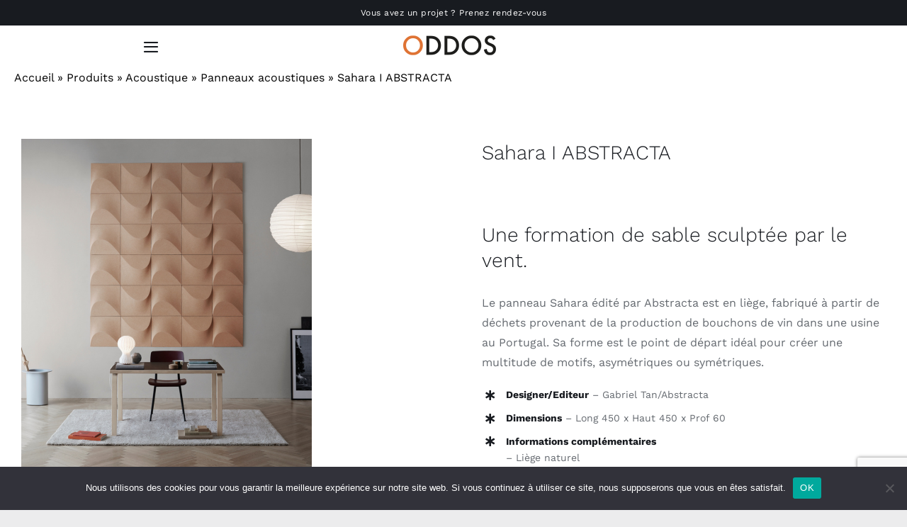

--- FILE ---
content_type: text/html; charset=UTF-8
request_url: https://oddos.design/produit/abstracta-sahara/
body_size: 19961
content:
<!DOCTYPE html>
<html class="avada-html-layout-wide avada-html-header-position-top" lang="fr-FR" prefix="og: http://ogp.me/ns# fb: http://ogp.me/ns/fb#">
<head>
	<meta http-equiv="X-UA-Compatible" content="IE=edge" />
	<meta http-equiv="Content-Type" content="text/html; charset=utf-8"/>
	<meta name="viewport" content="width=device-width, initial-scale=1, maximum-scale=1" />
	<meta name='robots' content='index, follow, max-image-preview:large, max-snippet:-1, max-video-preview:-1' />

	<!-- This site is optimized with the Yoast SEO plugin v26.8 - https://yoast.com/product/yoast-seo-wordpress/ -->
	<title>Sahara I ABSTRACTA - Oddos Design</title>
	<link rel="canonical" href="https://oddos.design/produit/abstracta-sahara/" />
	<meta property="og:locale" content="fr_FR" />
	<meta property="og:type" content="article" />
	<meta property="og:title" content="Sahara I ABSTRACTA - Oddos Design" />
	<meta property="og:description" content="Une formation de sable sculptée par le vent. Le panneau Sahara édité par Abstracta est en liège, fabriqué à partir de déchets provenant de la production de bouchons de vin dans une usine au Portugal. Sa forme est le point de départ idéal pour créer une multitude de motifs, asymétriques ou symétriques." />
	<meta property="og:url" content="https://oddos.design/produit/abstracta-sahara/" />
	<meta property="og:site_name" content="Oddos Design" />
	<meta property="article:modified_time" content="2024-12-05T11:40:16+00:00" />
	<meta property="og:image" content="https://oddos.design/wp-content/uploads/2023/05/1-7.png" />
	<meta property="og:image:width" content="410" />
	<meta property="og:image:height" content="469" />
	<meta property="og:image:type" content="image/png" />
	<meta name="twitter:card" content="summary_large_image" />
	<script type="application/ld+json" class="yoast-schema-graph">{"@context":"https://schema.org","@graph":[{"@type":"WebPage","@id":"https://oddos.design/produit/abstracta-sahara/","url":"https://oddos.design/produit/abstracta-sahara/","name":"Sahara I ABSTRACTA - Oddos Design","isPartOf":{"@id":"https://oddos.design/#website"},"primaryImageOfPage":{"@id":"https://oddos.design/produit/abstracta-sahara/#primaryimage"},"image":{"@id":"https://oddos.design/produit/abstracta-sahara/#primaryimage"},"thumbnailUrl":"https://oddos.design/wp-content/uploads/2023/05/1-7.png","datePublished":"2023-05-02T12:40:50+00:00","dateModified":"2024-12-05T11:40:16+00:00","breadcrumb":{"@id":"https://oddos.design/produit/abstracta-sahara/#breadcrumb"},"inLanguage":"fr-FR","potentialAction":[{"@type":"ReadAction","target":["https://oddos.design/produit/abstracta-sahara/"]}]},{"@type":"ImageObject","inLanguage":"fr-FR","@id":"https://oddos.design/produit/abstracta-sahara/#primaryimage","url":"https://oddos.design/wp-content/uploads/2023/05/1-7.png","contentUrl":"https://oddos.design/wp-content/uploads/2023/05/1-7.png","width":410,"height":469},{"@type":"BreadcrumbList","@id":"https://oddos.design/produit/abstracta-sahara/#breadcrumb","itemListElement":[{"@type":"ListItem","position":1,"name":"Accueil","item":"https://oddos.design/"},{"@type":"ListItem","position":2,"name":"Produits","item":"https://oddos.design/produits/"},{"@type":"ListItem","position":3,"name":"Acoustique","item":"https://oddos.design/categorie-produit/acoustique/"},{"@type":"ListItem","position":4,"name":"Panneaux acoustiques","item":"https://oddos.design/categorie-produit/acoustique/panneaux-acoustiques/"},{"@type":"ListItem","position":5,"name":"Sahara I ABSTRACTA"}]},{"@type":"WebSite","@id":"https://oddos.design/#website","url":"https://oddos.design/","name":"Oddos Design","description":"Aménagement d&#039;espaces de travail. De l&#039;audit, à la réalisation en passant par le conseil, l&#039;étude et la conception. Nous faison du Design Management","publisher":{"@id":"https://oddos.design/#organization"},"alternateName":"Oddos Design","potentialAction":[{"@type":"SearchAction","target":{"@type":"EntryPoint","urlTemplate":"https://oddos.design/?s={search_term_string}"},"query-input":{"@type":"PropertyValueSpecification","valueRequired":true,"valueName":"search_term_string"}}],"inLanguage":"fr-FR"},{"@type":"Organization","@id":"https://oddos.design/#organization","name":"Oddos Design","url":"https://oddos.design/","logo":{"@type":"ImageObject","inLanguage":"fr-FR","@id":"https://oddos.design/#/schema/logo/image/","url":"https://oddos.design/wp-content/uploads/2023/03/LogoOddos-1.png","contentUrl":"https://oddos.design/wp-content/uploads/2023/03/LogoOddos-1.png","width":282,"height":73,"caption":"Oddos Design"},"image":{"@id":"https://oddos.design/#/schema/logo/image/"},"sameAs":["https://www.instagram.com/oddos.design/?hl=fr"]}]}</script>
	<!-- / Yoast SEO plugin. -->


<link rel='dns-prefetch' href='//www.googletagmanager.com' />
<link rel="alternate" type="application/rss+xml" title="Oddos Design &raquo; Flux" href="https://oddos.design/feed/" />
<link rel="alternate" type="application/rss+xml" title="Oddos Design &raquo; Flux des commentaires" href="https://oddos.design/comments/feed/" />
		
		
		
				<link rel="alternate" title="oEmbed (JSON)" type="application/json+oembed" href="https://oddos.design/wp-json/oembed/1.0/embed?url=https%3A%2F%2Foddos.design%2Fproduit%2Fabstracta-sahara%2F" />
<link rel="alternate" title="oEmbed (XML)" type="text/xml+oembed" href="https://oddos.design/wp-json/oembed/1.0/embed?url=https%3A%2F%2Foddos.design%2Fproduit%2Fabstracta-sahara%2F&#038;format=xml" />
				
		<meta property="og:locale" content="fr_FR"/>
		<meta property="og:type" content="article"/>
		<meta property="og:site_name" content="Oddos Design"/>
		<meta property="og:title" content="Sahara I ABSTRACTA - Oddos Design"/>
				<meta property="og:url" content="https://oddos.design/produit/abstracta-sahara/"/>
													<meta property="article:modified_time" content="2024-12-05T11:40:16+01:00"/>
											<meta property="og:image" content="https://oddos.design/wp-content/uploads/2023/05/1-7.png"/>
		<meta property="og:image:width" content="410"/>
		<meta property="og:image:height" content="469"/>
		<meta property="og:image:type" content="image/png"/>
				<style id='wp-img-auto-sizes-contain-inline-css' type='text/css'>
img:is([sizes=auto i],[sizes^="auto," i]){contain-intrinsic-size:3000px 1500px}
/*# sourceURL=wp-img-auto-sizes-contain-inline-css */
</style>
<link rel='stylesheet' id='cookie-notice-front-css' href='https://oddos.design/wp-content/plugins/cookie-notice/css/front.min.css?ver=2.5.6' type='text/css' media='all' />
<style id='woocommerce-inline-inline-css' type='text/css'>
.woocommerce form .form-row .required { visibility: visible; }
/*# sourceURL=woocommerce-inline-inline-css */
</style>
<link rel='stylesheet' id='child-style-css' href='https://oddos.design/wp-content/themes/Avada-Child-Theme/style.css?ver=6.9' type='text/css' media='all' />
<link rel='stylesheet' id='fusion-dynamic-css-css' href='https://oddos.design/wp-content/uploads/fusion-styles/790690bdf75723062d153b8d865d76cd.min.css?ver=3.11.9' type='text/css' media='all' />
<script type="text/template" id="tmpl-variation-template">
	<div class="woocommerce-variation-description">{{{ data.variation.variation_description }}}</div>
	<div class="woocommerce-variation-price">{{{ data.variation.price_html }}}</div>
	<div class="woocommerce-variation-availability">{{{ data.variation.availability_html }}}</div>
</script>
<script type="text/template" id="tmpl-unavailable-variation-template">
	<p role="alert">Désolé, ce produit n&rsquo;est pas disponible. Veuillez choisir une combinaison différente.</p>
</script>
<script type="text/javascript" id="cookie-notice-front-js-before">
/* <![CDATA[ */
var cnArgs = {"ajaxUrl":"https:\/\/oddos.design\/wp-admin\/admin-ajax.php","nonce":"60cb6fd568","hideEffect":"fade","position":"bottom","onScroll":false,"onScrollOffset":100,"onClick":false,"cookieName":"cookie_notice_accepted","cookieTime":2592000,"cookieTimeRejected":2592000,"globalCookie":false,"redirection":false,"cache":true,"revokeCookies":false,"revokeCookiesOpt":"automatic"};

//# sourceURL=cookie-notice-front-js-before
/* ]]> */
</script>
<script type="text/javascript" src="https://oddos.design/wp-content/plugins/cookie-notice/js/front.min.js?ver=2.5.6" id="cookie-notice-front-js"></script>
<script type="text/javascript" src="https://oddos.design/wp-includes/js/jquery/jquery.min.js?ver=3.7.1" id="jquery-core-js"></script>
<script type="text/javascript" id="3d-flip-book-client-locale-loader-js-extra">
/* <![CDATA[ */
var FB3D_CLIENT_LOCALE = {"ajaxurl":"https://oddos.design/wp-admin/admin-ajax.php","dictionary":{"Table of contents":"Table of contents","Close":"Close","Bookmarks":"Bookmarks","Thumbnails":"Thumbnails","Search":"Search","Share":"Share","Facebook":"Facebook","Twitter":"Twitter","Email":"Email","Play":"Play","Previous page":"Previous page","Next page":"Next page","Zoom in":"Zoom in","Zoom out":"Zoom out","Fit view":"Fit view","Auto play":"Auto play","Full screen":"Full screen","More":"More","Smart pan":"Smart pan","Single page":"Single page","Sounds":"Sounds","Stats":"Stats","Print":"Print","Download":"Download","Goto first page":"Goto first page","Goto last page":"Goto last page"},"images":"https://oddos.design/wp-content/plugins/interactive-3d-flipbook-powered-physics-engine/assets/images/","jsData":{"urls":[],"posts":{"ids_mis":[],"ids":[]},"pages":[],"firstPages":[],"bookCtrlProps":[],"bookTemplates":[]},"key":"3d-flip-book","pdfJS":{"pdfJsLib":"https://oddos.design/wp-content/plugins/interactive-3d-flipbook-powered-physics-engine/assets/js/pdf.min.js?ver=4.3.136","pdfJsWorker":"https://oddos.design/wp-content/plugins/interactive-3d-flipbook-powered-physics-engine/assets/js/pdf.worker.js?ver=4.3.136","stablePdfJsLib":"https://oddos.design/wp-content/plugins/interactive-3d-flipbook-powered-physics-engine/assets/js/stable/pdf.min.js?ver=2.5.207","stablePdfJsWorker":"https://oddos.design/wp-content/plugins/interactive-3d-flipbook-powered-physics-engine/assets/js/stable/pdf.worker.js?ver=2.5.207","pdfJsCMapUrl":"https://oddos.design/wp-content/plugins/interactive-3d-flipbook-powered-physics-engine/assets/cmaps/"},"cacheurl":"https://oddos.design/wp-content/uploads/3d-flip-book/cache/","pluginsurl":"https://oddos.design/wp-content/plugins/","pluginurl":"https://oddos.design/wp-content/plugins/interactive-3d-flipbook-powered-physics-engine/","thumbnailSize":{"width":"150","height":"150"},"version":"1.16.15"};
//# sourceURL=3d-flip-book-client-locale-loader-js-extra
/* ]]> */
</script>
<script type="text/javascript" src="https://oddos.design/wp-content/plugins/interactive-3d-flipbook-powered-physics-engine/assets/js/client-locale-loader.js?ver=1.16.15" id="3d-flip-book-client-locale-loader-js" async="async" data-wp-strategy="async"></script>
<script type="text/javascript" src="https://oddos.design/wp-content/plugins/woocommerce/assets/js/zoom/jquery.zoom.min.js?ver=1.7.21-wc.10.4.3" id="wc-zoom-js" defer="defer" data-wp-strategy="defer"></script>
<script type="text/javascript" src="https://oddos.design/wp-content/plugins/woocommerce/assets/js/flexslider/jquery.flexslider.min.js?ver=2.7.2-wc.10.4.3" id="wc-flexslider-js" defer="defer" data-wp-strategy="defer"></script>
<script type="text/javascript" id="wc-single-product-js-extra">
/* <![CDATA[ */
var wc_single_product_params = {"i18n_required_rating_text":"Veuillez s\u00e9lectionner une note","i18n_rating_options":["1\u00a0\u00e9toile sur 5","2\u00a0\u00e9toiles sur 5","3\u00a0\u00e9toiles sur 5","4\u00a0\u00e9toiles sur 5","5\u00a0\u00e9toiles sur 5"],"i18n_product_gallery_trigger_text":"Voir la galerie d\u2019images en plein \u00e9cran","review_rating_required":"yes","flexslider":{"rtl":false,"animation":"slide","smoothHeight":true,"directionNav":true,"controlNav":"thumbnails","slideshow":false,"animationSpeed":500,"animationLoop":true,"allowOneSlide":false},"zoom_enabled":"1","zoom_options":[],"photoswipe_enabled":"","photoswipe_options":{"shareEl":false,"closeOnScroll":false,"history":false,"hideAnimationDuration":0,"showAnimationDuration":0},"flexslider_enabled":"1"};
//# sourceURL=wc-single-product-js-extra
/* ]]> */
</script>
<script type="text/javascript" src="https://oddos.design/wp-content/plugins/woocommerce/assets/js/frontend/single-product.min.js?ver=10.4.3" id="wc-single-product-js" defer="defer" data-wp-strategy="defer"></script>
<script type="text/javascript" src="https://oddos.design/wp-content/plugins/woocommerce/assets/js/jquery-blockui/jquery.blockUI.min.js?ver=2.7.0-wc.10.4.3" id="wc-jquery-blockui-js" defer="defer" data-wp-strategy="defer"></script>
<script type="text/javascript" src="https://oddos.design/wp-content/plugins/woocommerce/assets/js/js-cookie/js.cookie.min.js?ver=2.1.4-wc.10.4.3" id="wc-js-cookie-js" defer="defer" data-wp-strategy="defer"></script>
<script type="text/javascript" id="woocommerce-js-extra">
/* <![CDATA[ */
var woocommerce_params = {"ajax_url":"/wp-admin/admin-ajax.php","wc_ajax_url":"/?wc-ajax=%%endpoint%%","i18n_password_show":"Afficher le mot de passe","i18n_password_hide":"Masquer le mot de passe"};
//# sourceURL=woocommerce-js-extra
/* ]]> */
</script>
<script type="text/javascript" src="https://oddos.design/wp-content/plugins/woocommerce/assets/js/frontend/woocommerce.min.js?ver=10.4.3" id="woocommerce-js" defer="defer" data-wp-strategy="defer"></script>
<script type="text/javascript" src="https://oddos.design/wp-includes/js/underscore.min.js?ver=1.13.7" id="underscore-js"></script>
<script type="text/javascript" id="wp-util-js-extra">
/* <![CDATA[ */
var _wpUtilSettings = {"ajax":{"url":"/wp-admin/admin-ajax.php"}};
//# sourceURL=wp-util-js-extra
/* ]]> */
</script>
<script type="text/javascript" src="https://oddos.design/wp-includes/js/wp-util.min.js?ver=6.9" id="wp-util-js"></script>
<script type="text/javascript" id="wc-add-to-cart-variation-js-extra">
/* <![CDATA[ */
var wc_add_to_cart_variation_params = {"wc_ajax_url":"/?wc-ajax=%%endpoint%%","i18n_no_matching_variations_text":"D\u00e9sol\u00e9, aucun produit ne r\u00e9pond \u00e0 vos crit\u00e8res. Veuillez choisir une combinaison diff\u00e9rente.","i18n_make_a_selection_text":"Veuillez s\u00e9lectionner des options du produit avant de l\u2019ajouter \u00e0 votre panier.","i18n_unavailable_text":"D\u00e9sol\u00e9, ce produit n\u2019est pas disponible. Veuillez choisir une combinaison diff\u00e9rente.","i18n_reset_alert_text":"Votre s\u00e9lection a \u00e9t\u00e9 r\u00e9initialis\u00e9e. Veuillez s\u00e9lectionner des options du produit avant de l\u2019ajouter \u00e0 votre panier."};
//# sourceURL=wc-add-to-cart-variation-js-extra
/* ]]> */
</script>
<script type="text/javascript" src="https://oddos.design/wp-content/plugins/woocommerce/assets/js/frontend/add-to-cart-variation.min.js?ver=10.4.3" id="wc-add-to-cart-variation-js" defer="defer" data-wp-strategy="defer"></script>

<!-- Extrait de code de la balise Google (gtag.js) ajouté par Site Kit -->

<!-- Extrait Google Analytics ajouté par Site Kit -->
<script type="text/javascript" src="https://www.googletagmanager.com/gtag/js?id=G-C5GPEFLE2B" id="google_gtagjs-js" async></script>
<script type="text/javascript" id="google_gtagjs-js-after">
/* <![CDATA[ */
window.dataLayer = window.dataLayer || [];function gtag(){dataLayer.push(arguments);}
gtag("set","linker",{"domains":["oddos.design"]});
gtag("js", new Date());
gtag("set", "developer_id.dZTNiMT", true);
gtag("config", "G-C5GPEFLE2B");
//# sourceURL=google_gtagjs-js-after
/* ]]> */
</script>

<!-- Extrait de code de la balise Google de fin (gtag.js) ajouté par Site Kit -->
<link rel="https://api.w.org/" href="https://oddos.design/wp-json/" /><link rel="alternate" title="JSON" type="application/json" href="https://oddos.design/wp-json/wp/v2/product/8808" /><link rel="EditURI" type="application/rsd+xml" title="RSD" href="https://oddos.design/xmlrpc.php?rsd" />
<meta name="generator" content="WordPress 6.9" />
<meta name="generator" content="WooCommerce 10.4.3" />
<link rel='shortlink' href='https://oddos.design/?p=8808' />
<meta name="generator" content="Site Kit by Google 1.153.0" /><style type="text/css" id="css-fb-visibility">@media screen and (max-width: 1136px){.fusion-no-small-visibility{display:none !important;}body .sm-text-align-center{text-align:center !important;}body .sm-text-align-left{text-align:left !important;}body .sm-text-align-right{text-align:right !important;}body .sm-flex-align-center{justify-content:center !important;}body .sm-flex-align-flex-start{justify-content:flex-start !important;}body .sm-flex-align-flex-end{justify-content:flex-end !important;}body .sm-mx-auto{margin-left:auto !important;margin-right:auto !important;}body .sm-ml-auto{margin-left:auto !important;}body .sm-mr-auto{margin-right:auto !important;}body .fusion-absolute-position-small{position:absolute;top:auto;width:100%;}.awb-sticky.awb-sticky-small{ position: sticky; top: var(--awb-sticky-offset,0); }}@media screen and (min-width: 1137px) and (max-width: 1820px){.fusion-no-medium-visibility{display:none !important;}body .md-text-align-center{text-align:center !important;}body .md-text-align-left{text-align:left !important;}body .md-text-align-right{text-align:right !important;}body .md-flex-align-center{justify-content:center !important;}body .md-flex-align-flex-start{justify-content:flex-start !important;}body .md-flex-align-flex-end{justify-content:flex-end !important;}body .md-mx-auto{margin-left:auto !important;margin-right:auto !important;}body .md-ml-auto{margin-left:auto !important;}body .md-mr-auto{margin-right:auto !important;}body .fusion-absolute-position-medium{position:absolute;top:auto;width:100%;}.awb-sticky.awb-sticky-medium{ position: sticky; top: var(--awb-sticky-offset,0); }}@media screen and (min-width: 1821px){.fusion-no-large-visibility{display:none !important;}body .lg-text-align-center{text-align:center !important;}body .lg-text-align-left{text-align:left !important;}body .lg-text-align-right{text-align:right !important;}body .lg-flex-align-center{justify-content:center !important;}body .lg-flex-align-flex-start{justify-content:flex-start !important;}body .lg-flex-align-flex-end{justify-content:flex-end !important;}body .lg-mx-auto{margin-left:auto !important;margin-right:auto !important;}body .lg-ml-auto{margin-left:auto !important;}body .lg-mr-auto{margin-right:auto !important;}body .fusion-absolute-position-large{position:absolute;top:auto;width:100%;}.awb-sticky.awb-sticky-large{ position: sticky; top: var(--awb-sticky-offset,0); }}</style>	<noscript><style>.woocommerce-product-gallery{ opacity: 1 !important; }</style></noscript>
	<link rel="icon" href="https://oddos.design/wp-content/uploads/2022/11/cropped-Favicon-32x32.png" sizes="32x32" />
<link rel="icon" href="https://oddos.design/wp-content/uploads/2022/11/cropped-Favicon-192x192.png" sizes="192x192" />
<link rel="apple-touch-icon" href="https://oddos.design/wp-content/uploads/2022/11/cropped-Favicon-180x180.png" />
<meta name="msapplication-TileImage" content="https://oddos.design/wp-content/uploads/2022/11/cropped-Favicon-270x270.png" />
		<style type="text/css" id="wp-custom-css">
			.wpcf7 input[type="text"]:focus {
    background: #e6e6e6!important;
}
.wpcf7-captchar:focus, .wpcf7-form .wpcf7-date:focus, .wpcf7-form .wpcf7-number:focus, .wpcf7-form .wpcf7-quiz:focus, .wpcf7-form .wpcf7-select:focus, .wpcf7-form .wpcf7-text:focus {
    background-color: #e6e6e6!important;
}
.wpcf7-form textarea:focus {
    background-color: #e6e6e6!important;
}
#formulaire-responsive {
	max-width:600px /*-- à modifier en fonction de la largeur désirée --*/;
	margin:0 auto;
        width:100%;
}
.rang-form {
	width: 100%;
}
.demi-colonne, .colonne {
	float: left;
	position: relative;
	padding: 0.65rem;
	width:100%;
	-webkit-box-sizing: border-box;
        -moz-box-sizing: border-box;
        box-sizing: border-box
}
.clearfix:after {
	content: "";
	display: table;
	clear: both;
}

/**---------------- Media query ----------------**/
@media only screen and (min-width: 48em) { 
	.demi-colonne {
		width: 50%;
	}
}
.wpcf7 input[type="text"], .wpcf7 input[type="email"], .wpcf7 textarea {
	width: 100%;
	padding: 8px;
	border: 1px solid #ccc;
	border-radius: 3px;
	-webkit-box-sizing: border-box;
	 -moz-box-sizing: border-box;
	      box-sizing: border-box
}
.wpcf7 input[type="text"]:focus{
	background: #fff;
}
.wpcf7-submit{
	float: right;
	color: #69af36; 
      font-family: 'Noto Sans', sans-serif;
      border-color: #69af36; 
      font-size: 14px; 
  	  line-height: 49px; 
      height: 49px; 
      font-weight: 600; 
      background-color: #ffffff; 
      border-radius: 4px; 
          -moz-border-radius: 4px; 
          -webkit-border-radius: 4px; 
       text-transform: uppercase; 
       border-width: 2px;  
       padding-left: 26px; 
       padding-right: 26px;
}
.wpcf7-submit:hover{
	background: #69af36;
      color: #ffffff;
  }
span.wpcf7-not-valid-tip{
	text-shadow: none;
	font-size: 12px;
	color: #fff;
	background: #ff0000;
	padding: 5px;
}
div.wpcf7-validation-errors { 
	text-shadow: none;
	border: transparent;
	background: #f9cd00;
	padding: 5px;
	color: #9C6533;
	text-align: center;
	margin: 0;
	font-size: 12px;
}
div.wpcf7-mail-sent-ok{
	text-align: center;
	text-shadow: none;
	padding: 5px;
	font-size: 12px;
	background: #59a80f;
	border-color: #59a80f;
	color: #fff;
	margin: 0;
}

mark.count
{
    display : none;
}

.fusion-flex-container .fusion-row .fusion-flex-column .fusion-column-wrapper:not(.fusion-flex-column-wrapper-legacy).fusion-content-layout-row.fusion-content-nowrap {
    display : none;
}

a.woof_show_auto_form woof_btn_default{
    display : none;
}
		</style>
				<script type="text/javascript">
			var doc = document.documentElement;
			doc.setAttribute( 'data-useragent', navigator.userAgent );
		</script>
		
	<style id='global-styles-inline-css' type='text/css'>
:root{--wp--preset--aspect-ratio--square: 1;--wp--preset--aspect-ratio--4-3: 4/3;--wp--preset--aspect-ratio--3-4: 3/4;--wp--preset--aspect-ratio--3-2: 3/2;--wp--preset--aspect-ratio--2-3: 2/3;--wp--preset--aspect-ratio--16-9: 16/9;--wp--preset--aspect-ratio--9-16: 9/16;--wp--preset--color--black: #000000;--wp--preset--color--cyan-bluish-gray: #abb8c3;--wp--preset--color--white: #ffffff;--wp--preset--color--pale-pink: #f78da7;--wp--preset--color--vivid-red: #cf2e2e;--wp--preset--color--luminous-vivid-orange: #ff6900;--wp--preset--color--luminous-vivid-amber: #fcb900;--wp--preset--color--light-green-cyan: #7bdcb5;--wp--preset--color--vivid-green-cyan: #00d084;--wp--preset--color--pale-cyan-blue: #8ed1fc;--wp--preset--color--vivid-cyan-blue: #0693e3;--wp--preset--color--vivid-purple: #9b51e0;--wp--preset--color--awb-color-1: #ffffff;--wp--preset--color--awb-color-2: #fafafa;--wp--preset--color--awb-color-3: #ececed;--wp--preset--color--awb-color-4: #e2c36c;--wp--preset--color--awb-color-5: #c39086;--wp--preset--color--awb-color-6: #656a70;--wp--preset--color--awb-color-7: #181b20;--wp--preset--color--awb-color-8: #000000;--wp--preset--color--awb-color-custom-1: rgba(15,15,15,0.51);--wp--preset--color--awb-color-custom-2: #ffffff;--wp--preset--color--awb-color-custom-3: #ed673b;--wp--preset--color--awb-color-custom-4: #ffffff;--wp--preset--gradient--vivid-cyan-blue-to-vivid-purple: linear-gradient(135deg,rgb(6,147,227) 0%,rgb(155,81,224) 100%);--wp--preset--gradient--light-green-cyan-to-vivid-green-cyan: linear-gradient(135deg,rgb(122,220,180) 0%,rgb(0,208,130) 100%);--wp--preset--gradient--luminous-vivid-amber-to-luminous-vivid-orange: linear-gradient(135deg,rgb(252,185,0) 0%,rgb(255,105,0) 100%);--wp--preset--gradient--luminous-vivid-orange-to-vivid-red: linear-gradient(135deg,rgb(255,105,0) 0%,rgb(207,46,46) 100%);--wp--preset--gradient--very-light-gray-to-cyan-bluish-gray: linear-gradient(135deg,rgb(238,238,238) 0%,rgb(169,184,195) 100%);--wp--preset--gradient--cool-to-warm-spectrum: linear-gradient(135deg,rgb(74,234,220) 0%,rgb(151,120,209) 20%,rgb(207,42,186) 40%,rgb(238,44,130) 60%,rgb(251,105,98) 80%,rgb(254,248,76) 100%);--wp--preset--gradient--blush-light-purple: linear-gradient(135deg,rgb(255,206,236) 0%,rgb(152,150,240) 100%);--wp--preset--gradient--blush-bordeaux: linear-gradient(135deg,rgb(254,205,165) 0%,rgb(254,45,45) 50%,rgb(107,0,62) 100%);--wp--preset--gradient--luminous-dusk: linear-gradient(135deg,rgb(255,203,112) 0%,rgb(199,81,192) 50%,rgb(65,88,208) 100%);--wp--preset--gradient--pale-ocean: linear-gradient(135deg,rgb(255,245,203) 0%,rgb(182,227,212) 50%,rgb(51,167,181) 100%);--wp--preset--gradient--electric-grass: linear-gradient(135deg,rgb(202,248,128) 0%,rgb(113,206,126) 100%);--wp--preset--gradient--midnight: linear-gradient(135deg,rgb(2,3,129) 0%,rgb(40,116,252) 100%);--wp--preset--font-size--small: 12px;--wp--preset--font-size--medium: 20px;--wp--preset--font-size--large: 24px;--wp--preset--font-size--x-large: 42px;--wp--preset--font-size--normal: 16px;--wp--preset--font-size--xlarge: 32px;--wp--preset--font-size--huge: 48px;--wp--preset--spacing--20: 0.44rem;--wp--preset--spacing--30: 0.67rem;--wp--preset--spacing--40: 1rem;--wp--preset--spacing--50: 1.5rem;--wp--preset--spacing--60: 2.25rem;--wp--preset--spacing--70: 3.38rem;--wp--preset--spacing--80: 5.06rem;--wp--preset--shadow--natural: 6px 6px 9px rgba(0, 0, 0, 0.2);--wp--preset--shadow--deep: 12px 12px 50px rgba(0, 0, 0, 0.4);--wp--preset--shadow--sharp: 6px 6px 0px rgba(0, 0, 0, 0.2);--wp--preset--shadow--outlined: 6px 6px 0px -3px rgb(255, 255, 255), 6px 6px rgb(0, 0, 0);--wp--preset--shadow--crisp: 6px 6px 0px rgb(0, 0, 0);}:where(.is-layout-flex){gap: 0.5em;}:where(.is-layout-grid){gap: 0.5em;}body .is-layout-flex{display: flex;}.is-layout-flex{flex-wrap: wrap;align-items: center;}.is-layout-flex > :is(*, div){margin: 0;}body .is-layout-grid{display: grid;}.is-layout-grid > :is(*, div){margin: 0;}:where(.wp-block-columns.is-layout-flex){gap: 2em;}:where(.wp-block-columns.is-layout-grid){gap: 2em;}:where(.wp-block-post-template.is-layout-flex){gap: 1.25em;}:where(.wp-block-post-template.is-layout-grid){gap: 1.25em;}.has-black-color{color: var(--wp--preset--color--black) !important;}.has-cyan-bluish-gray-color{color: var(--wp--preset--color--cyan-bluish-gray) !important;}.has-white-color{color: var(--wp--preset--color--white) !important;}.has-pale-pink-color{color: var(--wp--preset--color--pale-pink) !important;}.has-vivid-red-color{color: var(--wp--preset--color--vivid-red) !important;}.has-luminous-vivid-orange-color{color: var(--wp--preset--color--luminous-vivid-orange) !important;}.has-luminous-vivid-amber-color{color: var(--wp--preset--color--luminous-vivid-amber) !important;}.has-light-green-cyan-color{color: var(--wp--preset--color--light-green-cyan) !important;}.has-vivid-green-cyan-color{color: var(--wp--preset--color--vivid-green-cyan) !important;}.has-pale-cyan-blue-color{color: var(--wp--preset--color--pale-cyan-blue) !important;}.has-vivid-cyan-blue-color{color: var(--wp--preset--color--vivid-cyan-blue) !important;}.has-vivid-purple-color{color: var(--wp--preset--color--vivid-purple) !important;}.has-black-background-color{background-color: var(--wp--preset--color--black) !important;}.has-cyan-bluish-gray-background-color{background-color: var(--wp--preset--color--cyan-bluish-gray) !important;}.has-white-background-color{background-color: var(--wp--preset--color--white) !important;}.has-pale-pink-background-color{background-color: var(--wp--preset--color--pale-pink) !important;}.has-vivid-red-background-color{background-color: var(--wp--preset--color--vivid-red) !important;}.has-luminous-vivid-orange-background-color{background-color: var(--wp--preset--color--luminous-vivid-orange) !important;}.has-luminous-vivid-amber-background-color{background-color: var(--wp--preset--color--luminous-vivid-amber) !important;}.has-light-green-cyan-background-color{background-color: var(--wp--preset--color--light-green-cyan) !important;}.has-vivid-green-cyan-background-color{background-color: var(--wp--preset--color--vivid-green-cyan) !important;}.has-pale-cyan-blue-background-color{background-color: var(--wp--preset--color--pale-cyan-blue) !important;}.has-vivid-cyan-blue-background-color{background-color: var(--wp--preset--color--vivid-cyan-blue) !important;}.has-vivid-purple-background-color{background-color: var(--wp--preset--color--vivid-purple) !important;}.has-black-border-color{border-color: var(--wp--preset--color--black) !important;}.has-cyan-bluish-gray-border-color{border-color: var(--wp--preset--color--cyan-bluish-gray) !important;}.has-white-border-color{border-color: var(--wp--preset--color--white) !important;}.has-pale-pink-border-color{border-color: var(--wp--preset--color--pale-pink) !important;}.has-vivid-red-border-color{border-color: var(--wp--preset--color--vivid-red) !important;}.has-luminous-vivid-orange-border-color{border-color: var(--wp--preset--color--luminous-vivid-orange) !important;}.has-luminous-vivid-amber-border-color{border-color: var(--wp--preset--color--luminous-vivid-amber) !important;}.has-light-green-cyan-border-color{border-color: var(--wp--preset--color--light-green-cyan) !important;}.has-vivid-green-cyan-border-color{border-color: var(--wp--preset--color--vivid-green-cyan) !important;}.has-pale-cyan-blue-border-color{border-color: var(--wp--preset--color--pale-cyan-blue) !important;}.has-vivid-cyan-blue-border-color{border-color: var(--wp--preset--color--vivid-cyan-blue) !important;}.has-vivid-purple-border-color{border-color: var(--wp--preset--color--vivid-purple) !important;}.has-vivid-cyan-blue-to-vivid-purple-gradient-background{background: var(--wp--preset--gradient--vivid-cyan-blue-to-vivid-purple) !important;}.has-light-green-cyan-to-vivid-green-cyan-gradient-background{background: var(--wp--preset--gradient--light-green-cyan-to-vivid-green-cyan) !important;}.has-luminous-vivid-amber-to-luminous-vivid-orange-gradient-background{background: var(--wp--preset--gradient--luminous-vivid-amber-to-luminous-vivid-orange) !important;}.has-luminous-vivid-orange-to-vivid-red-gradient-background{background: var(--wp--preset--gradient--luminous-vivid-orange-to-vivid-red) !important;}.has-very-light-gray-to-cyan-bluish-gray-gradient-background{background: var(--wp--preset--gradient--very-light-gray-to-cyan-bluish-gray) !important;}.has-cool-to-warm-spectrum-gradient-background{background: var(--wp--preset--gradient--cool-to-warm-spectrum) !important;}.has-blush-light-purple-gradient-background{background: var(--wp--preset--gradient--blush-light-purple) !important;}.has-blush-bordeaux-gradient-background{background: var(--wp--preset--gradient--blush-bordeaux) !important;}.has-luminous-dusk-gradient-background{background: var(--wp--preset--gradient--luminous-dusk) !important;}.has-pale-ocean-gradient-background{background: var(--wp--preset--gradient--pale-ocean) !important;}.has-electric-grass-gradient-background{background: var(--wp--preset--gradient--electric-grass) !important;}.has-midnight-gradient-background{background: var(--wp--preset--gradient--midnight) !important;}.has-small-font-size{font-size: var(--wp--preset--font-size--small) !important;}.has-medium-font-size{font-size: var(--wp--preset--font-size--medium) !important;}.has-large-font-size{font-size: var(--wp--preset--font-size--large) !important;}.has-x-large-font-size{font-size: var(--wp--preset--font-size--x-large) !important;}
/*# sourceURL=global-styles-inline-css */
</style>
</head>

<body class="wp-singular product-template-default single single-product postid-8808 wp-theme-Avada wp-child-theme-Avada-Child-Theme theme-Avada cookies-not-set woocommerce woocommerce-page woocommerce-no-js awb-no-sidebars fusion-image-hovers fusion-pagination-sizing fusion-button_type-flat fusion-button_span-no fusion-button_gradient-linear avada-image-rollover-circle-no avada-image-rollover-yes avada-image-rollover-direction-fade fusion-body ltr fusion-sticky-header no-tablet-sticky-header no-mobile-sticky-header no-mobile-totop fusion-disable-outline fusion-sub-menu-fade mobile-logo-pos-left layout-wide-mode avada-has-boxed-modal-shadow- layout-scroll-offset-full avada-has-zero-margin-offset-top fusion-top-header menu-text-align-center fusion-woo-product-design-clean fusion-woo-shop-page-columns-2 fusion-woo-related-columns-3 fusion-woo-archive-page-columns-3 fusion-woocommerce-equal-heights avada-has-woo-gallery-disabled woo-tabs-horizontal woo-outofstock-badge-top_bar mobile-menu-design-flyout fusion-show-pagination-text fusion-header-layout-v1 avada-responsive avada-footer-fx-none avada-menu-highlight-style-textcolor fusion-search-form-clean fusion-main-menu-search-dropdown fusion-avatar-circle avada-dropdown-styles avada-blog-layout-grid avada-blog-archive-layout-grid avada-header-shadow-no avada-menu-icon-position-left avada-has-megamenu-shadow avada-has-header-100-width avada-has-pagetitle-bg-full avada-has-titlebar-bar_and_content avada-social-full-transparent avada-has-slidingbar-widgets avada-has-slidingbar-position-top avada-slidingbar-toggle-style-triangle avada-has-slidingbar-sticky avada-has-transparent-timeline_color avada-has-pagination-width_height avada-flyout-menu-direction-fade avada-ec-views-v1" data-awb-post-id="8808">
		<a class="skip-link screen-reader-text" href="#content">Passer au contenu</a>

	<div id="boxed-wrapper">
		
		<div id="wrapper" class="fusion-wrapper">
			<div id="home" style="position:relative;top:-1px;"></div>
												<div class="fusion-tb-header"><div class="fusion-fullwidth fullwidth-box fusion-builder-row-1 fusion-flex-container nonhundred-percent-fullwidth non-hundred-percent-height-scrolling" style="--awb-border-radius-top-left:0px;--awb-border-radius-top-right:0px;--awb-border-radius-bottom-right:0px;--awb-border-radius-bottom-left:0px;--awb-padding-top:0%;--awb-padding-bottom:0%;--awb-background-color:var(--awb-color7);--awb-flex-wrap:wrap;" ><div class="fusion-builder-row fusion-row fusion-flex-align-items-flex-start fusion-flex-content-wrap" style="max-width:1320.8px;margin-left: calc(-4% / 2 );margin-right: calc(-4% / 2 );"><div class="fusion-layout-column fusion_builder_column fusion-builder-column-0 fusion_builder_column_1_1 1_1 fusion-flex-column fusion-column-inner-bg-wrapper" style="--awb-inner-bg-size:cover;--awb-width-large:100%;--awb-margin-top-large:0px;--awb-spacing-right-large:1.92%;--awb-margin-bottom-large:0px;--awb-spacing-left-large:1.92%;--awb-width-medium:100%;--awb-order-medium:0;--awb-spacing-right-medium:1.92%;--awb-spacing-left-medium:1.92%;--awb-width-small:100%;--awb-order-small:0;--awb-spacing-right-small:1.92%;--awb-spacing-left-small:1.92%;"><span class="fusion-column-inner-bg hover-type-none"><a class="fusion-column-anchor" href="https://oddos.design/prendre-rendez-vous/"><span class="fusion-column-inner-bg-image"></span></a></span><div class="fusion-column-wrapper fusion-column-has-shadow fusion-flex-justify-content-flex-start fusion-content-layout-column"><div class="fusion-text fusion-text-1" style="--awb-content-alignment:center;--awb-font-size:12px;--awb-line-height:12px;--awb-letter-spacing:0.04em;--awb-text-color:var(--awb-color1);"><p><a style="color: #ffffff;" href="https://oddos.design/oddos2/prendre-rendez-vous/" target="_blank" rel="noopener">Vous avez un projet ? Prenez rendez-vous</a></p>
</div></div></div></div></div><div class="fusion-fullwidth fullwidth-box fusion-builder-row-2 fusion-flex-container has-pattern-background has-mask-background hundred-percent-fullwidth non-hundred-percent-height-scrolling fusion-sticky-container" style="--awb-border-radius-top-left:0px;--awb-border-radius-top-right:0px;--awb-border-radius-bottom-right:0px;--awb-border-radius-bottom-left:0px;--awb-padding-top:0px;--awb-padding-right:40px;--awb-padding-bottom:0px;--awb-padding-left:40px;--awb-padding-right-medium:24px;--awb-padding-left-medium:24px;--awb-padding-right-small:20px;--awb-padding-left-small:20px;--awb-min-height:60px;--awb-sticky-background-color:var(--awb-color1) !important;--awb-flex-wrap:wrap;" data-transition-offset="0" data-scroll-offset="500" data-sticky-medium-visibility="1" data-sticky-large-visibility="1" ><div class="fusion-builder-row fusion-row fusion-flex-align-items-stretch fusion-flex-justify-content-center fusion-flex-content-wrap" style="width:104% !important;max-width:104% !important;margin-left: calc(-4% / 2 );margin-right: calc(-4% / 2 );"><div class="fusion-layout-column fusion_builder_column fusion-builder-column-1 fusion_builder_column_1_6 1_6 fusion-flex-column" style="--awb-bg-size:cover;--awb-width-large:16.666666666667%;--awb-margin-top-large:0px;--awb-spacing-right-large:11.52%;--awb-margin-bottom-large:0px;--awb-spacing-left-large:11.52%;--awb-width-medium:33.333333333333%;--awb-order-medium:1;--awb-spacing-right-medium:5.76%;--awb-spacing-left-medium:5.76%;--awb-width-small:33.333333333333%;--awb-order-small:1;--awb-spacing-right-small:5.76%;--awb-spacing-left-small:5.76%;"><div class="fusion-column-wrapper fusion-column-has-shadow fusion-flex-justify-content-center fusion-content-layout-column"><div class="fusion-image-element md-text-align-center sm-text-align-center" style="--awb-margin-top:-4px;--awb-max-width:141px;--awb-caption-title-font-family:var(--h2_typography-font-family);--awb-caption-title-font-weight:var(--h2_typography-font-weight);--awb-caption-title-font-style:var(--h2_typography-font-style);--awb-caption-title-size:var(--h2_typography-font-size);--awb-caption-title-transform:var(--h2_typography-text-transform);--awb-caption-title-line-height:var(--h2_typography-line-height);--awb-caption-title-letter-spacing:var(--h2_typography-letter-spacing);"><span class=" fusion-imageframe imageframe-none imageframe-1 hover-type-none"><a class="fusion-no-lightbox" href="https://oddos.design/" target="_self" aria-label="LogoOddos4"><img decoding="async" width="282" height="56" alt="Oddos- Design Management" src="https://oddos.design/wp-content/uploads/2023/03/LogoOddos4.png" class="img-responsive wp-image-8167 disable-lazyload" srcset="https://oddos.design/wp-content/uploads/2023/03/LogoOddos4-200x40.png 200w, https://oddos.design/wp-content/uploads/2023/03/LogoOddos4.png 282w" sizes="(max-width: 1820px) 100vw, (max-width: 1136px) 100vw, 282px" /></a></span></div></div></div><header class="fusion-layout-column fusion_builder_column fusion-builder-column-2 fusion_builder_column_3_4 3_4 fusion-flex-column fusion-flex-align-self-center" style="--awb-bg-size:cover;--awb-width-large:75%;--awb-margin-top-large:0px;--awb-spacing-right-large:2.56%;--awb-margin-bottom-large:0px;--awb-spacing-left-large:2.56%;--awb-width-medium:33.333333333333%;--awb-order-medium:0;--awb-spacing-right-medium:5.76%;--awb-spacing-left-medium:5.76%;--awb-width-small:33.333333333333%;--awb-order-small:0;--awb-spacing-right-small:0%;--awb-spacing-left-small:5.76%;"><div class="fusion-column-wrapper fusion-column-has-shadow fusion-flex-justify-content-center fusion-content-layout-row"><nav class="awb-menu awb-menu_row awb-menu_em-hover mobile-mode-collapse-to-button awb-menu_icons-left awb-menu_dc-no mobile-trigger-fullwidth-off awb-menu_mobile-toggle awb-menu_indent-center mobile-size-full-absolute loading mega-menu-loading awb-menu_desktop awb-menu_dropdown awb-menu_expand-right awb-menu_transition-fade" style="--awb-font-size:14px;--awb-text-transform:none;--awb-gap:36px;--awb-align-items:center;--awb-justify-content:center;--awb-items-padding-top:28px;--awb-items-padding-bottom:28px;--awb-border-bottom:3px;--awb-color:var(--awb-color7);--awb-active-color:var(--awb-color7);--awb-active-border-bottom:3px;--awb-active-border-color:var(--awb-color7);--awb-submenu-color:var(--awb-color7);--awb-submenu-sep-color:rgba(226,226,226,0);--awb-submenu-active-bg:var(--awb-color2);--awb-submenu-active-color:var(--awb-color7);--awb-submenu-text-transform:none;--awb-icons-color:var(--awb-color7);--awb-icons-hover-color:var(--awb-color7);--awb-main-justify-content:flex-start;--awb-mobile-nav-button-align-hor:flex-end;--awb-mobile-color:var(--awb-color7);--awb-mobile-nav-items-height:60;--awb-mobile-active-bg:var(--awb-color2);--awb-mobile-active-color:var(--awb-color7);--awb-mobile-trigger-font-size:22px;--awb-trigger-padding-right:0px;--awb-trigger-padding-left:0px;--awb-mobile-trigger-color:var(--awb-color7);--awb-mobile-trigger-background-color:rgba(255,255,255,0);--awb-mobile-nav-trigger-bottom-margin:10px;--awb-mobile-sep-color:rgba(0,0,0,0);--awb-mobile-justify:center;--awb-mobile-caret-left:auto;--awb-mobile-caret-right:0;--awb-box-shadow:0px 24px 24px -8px hsla(var(--awb-color7-h),var(--awb-color7-s),var(--awb-color7-l),calc( var(--awb-color7-a) - 92% ));;--awb-fusion-font-family-typography:inherit;--awb-fusion-font-style-typography:normal;--awb-fusion-font-weight-typography:400;--awb-fusion-font-family-submenu-typography:inherit;--awb-fusion-font-style-submenu-typography:normal;--awb-fusion-font-weight-submenu-typography:400;--awb-fusion-font-family-mobile-typography:inherit;--awb-fusion-font-style-mobile-typography:normal;--awb-fusion-font-weight-mobile-typography:400;" aria-label="Oddos-MainMenu" data-breakpoint="1820" data-count="0" data-transition-type="bottom-vertical" data-transition-time="300" data-expand="right"><button type="button" class="awb-menu__m-toggle awb-menu__m-toggle_no-text" aria-expanded="false" aria-controls="menu-oddos-mainmenu"><span class="awb-menu__m-toggle-inner"><span class="collapsed-nav-text"><span class="screen-reader-text">Toggle Navigation</span></span><span class="awb-menu__m-collapse-icon awb-menu__m-collapse-icon_no-text"><span class="awb-menu__m-collapse-icon-open awb-menu__m-collapse-icon-open_no-text icon-furnituremenu"></span><span class="awb-menu__m-collapse-icon-close awb-menu__m-collapse-icon-close_no-text icon-furnitureclose"></span></span></span></button><ul id="menu-oddos-mainmenu" class="fusion-menu awb-menu__main-ul awb-menu__main-ul_row"><li  id="menu-item-41"  class="menu-item menu-item-type-post_type menu-item-object-page menu-item-home menu-item-41 awb-menu__li awb-menu__main-li awb-menu__main-li_regular"  data-item-id="41"><span class="awb-menu__main-background-default awb-menu__main-background-default_bottom-vertical"></span><span class="awb-menu__main-background-active awb-menu__main-background-active_bottom-vertical"></span><a  href="https://oddos.design/" class="awb-menu__main-a awb-menu__main-a_regular"><span class="menu-text">Accueil</span></a></li><li  id="menu-item-5379"  class="menu-item menu-item-type-post_type menu-item-object-page menu-item-5379 awb-menu__li awb-menu__main-li awb-menu__main-li_regular"  data-item-id="5379"><span class="awb-menu__main-background-default awb-menu__main-background-default_bottom-vertical"></span><span class="awb-menu__main-background-active awb-menu__main-background-active_bottom-vertical"></span><a  href="https://oddos.design/a-propos/" class="awb-menu__main-a awb-menu__main-a_regular"><span class="menu-text">Nous connaître</span></a></li><li  id="menu-item-5380"  class="menu-item menu-item-type-post_type menu-item-object-page menu-item-5380 awb-menu__li awb-menu__main-li awb-menu__main-li_regular"  data-item-id="5380"><span class="awb-menu__main-background-default awb-menu__main-background-default_bottom-vertical"></span><span class="awb-menu__main-background-active awb-menu__main-background-active_bottom-vertical"></span><a  href="https://oddos.design/projets/" class="awb-menu__main-a awb-menu__main-a_regular"><span class="menu-text">Réalisations</span></a></li><li  id="menu-item-6932"  class="menu-item menu-item-type-post_type menu-item-object-page current_page_parent menu-item-6932 awb-menu__li awb-menu__main-li awb-menu__main-li_regular"  data-item-id="6932"><span class="awb-menu__main-background-default awb-menu__main-background-default_bottom-vertical"></span><span class="awb-menu__main-background-active awb-menu__main-background-active_bottom-vertical"></span><a  href="https://oddos.design/produits/" class="awb-menu__main-a awb-menu__main-a_regular"><span class="menu-text">Produits</span></a></li><li  id="menu-item-5383"  class="menu-item menu-item-type-post_type menu-item-object-page menu-item-5383 awb-menu__li awb-menu__main-li awb-menu__main-li_regular"  data-item-id="5383"><span class="awb-menu__main-background-default awb-menu__main-background-default_bottom-vertical"></span><span class="awb-menu__main-background-active awb-menu__main-background-active_bottom-vertical"></span><a  href="https://oddos.design/blog/" class="awb-menu__main-a awb-menu__main-a_regular"><span class="menu-text">Actu</span></a></li><li  id="menu-item-7186"  class="menu-item menu-item-type-post_type menu-item-object-page menu-item-7186 awb-menu__li awb-menu__main-li awb-menu__main-li_regular"  data-item-id="7186"><span class="awb-menu__main-background-default awb-menu__main-background-default_bottom-vertical"></span><span class="awb-menu__main-background-active awb-menu__main-background-active_bottom-vertical"></span><a  href="https://oddos.design/responsabilite-sociale-des-entreprise-oddos-sengage/" class="awb-menu__main-a awb-menu__main-a_regular"><span class="menu-text">RSE</span></a></li><li  id="menu-item-8987"  class="menu-item menu-item-type-custom menu-item-object-custom menu-item-8987 awb-menu__li awb-menu__main-li awb-menu__main-li_regular"  data-item-id="8987"><span class="awb-menu__main-background-default awb-menu__main-background-default_bottom-vertical"></span><span class="awb-menu__main-background-active awb-menu__main-background-active_bottom-vertical"></span><a  href="https://oddos.design/wp-content/uploads/2024/10/2024-BookOddos-Remises.pdf" class="awb-menu__main-a awb-menu__main-a_regular"><span class="menu-text">Outlet</span></a></li><li  id="menu-item-6909"  class="menu-item menu-item-type-post_type menu-item-object-page menu-item-6909 awb-menu__li awb-menu__main-li awb-menu__main-li_regular"  data-item-id="6909"><span class="awb-menu__main-background-default awb-menu__main-background-default_bottom-vertical"></span><span class="awb-menu__main-background-active awb-menu__main-background-active_bottom-vertical"></span><a  href="https://oddos.design/nous-contacter/" class="awb-menu__main-a awb-menu__main-a_regular"><span class="menu-text">Contact</span></a></li></ul></nav></div></header><div class="fusion-layout-column fusion_builder_column fusion-builder-column-3 fusion_builder_column_1_6 1_6 fusion-flex-column" style="--awb-bg-size:cover;--awb-width-large:16.666666666667%;--awb-margin-top-large:0px;--awb-spacing-right-large:11.52%;--awb-margin-bottom-large:0px;--awb-spacing-left-large:11.52%;--awb-width-medium:33.333333333333%;--awb-order-medium:2;--awb-spacing-right-medium:5.76%;--awb-spacing-left-medium:5.76%;--awb-width-small:33.333333333333%;--awb-order-small:2;--awb-spacing-right-small:5.76%;--awb-spacing-left-small:0%;"><div class="fusion-column-wrapper fusion-column-has-shadow fusion-flex-justify-content-space-between fusion-content-layout-row fusion-flex-align-items-center fusion-content-nowrap"><div class="fusion-search-element fusion-search-element-1 fusion-no-small-visibility fusion-no-medium-visibility fusion-search-form-clean" style="--awb-input-height:52px;">		<form role="search" class="searchform fusion-search-form  fusion-live-search fusion-search-form-clean" method="get" action="https://oddos.design/">
			<div class="fusion-search-form-content">

				
				<div class="fusion-search-field search-field">
					<label><span class="screen-reader-text">Rechercher:</span>
													<input type="search" class="s fusion-live-search-input" name="s" id="fusion-live-search-input-0" autocomplete="off" placeholder="Search..." required aria-required="true" aria-label="Search..."/>
											</label>
				</div>
				<div class="fusion-search-button search-button">
					<input type="submit" class="fusion-search-submit searchsubmit" aria-label="Recherche" value="&#xf002;" />
										<div class="fusion-slider-loading"></div>
									</div>

				<input type="hidden" name="post_type[]" value="any" /><input type="hidden" name="search_limit_to_post_titles" value="1" /><input type="hidden" name="live_min_character" value="4" /><input type="hidden" name="live_posts_per_page" value="100" /><input type="hidden" name="live_search_display_featured_image" value="1" /><input type="hidden" name="live_search_display_post_type" value="0" /><input type="hidden" name="fs" value="1" />
			</div>


							<div class="fusion-search-results-wrapper"><div class="fusion-search-results"></div></div>
			
		</form>
		</div><nav class="awb-menu awb-menu_row awb-menu_em-hover mobile-mode-collapse-to-button awb-menu_icons-left awb-menu_dc-no mobile-trigger-fullwidth-off awb-menu_mobile-toggle awb-menu_indent-left mobile-size-full-absolute loading mega-menu-loading awb-menu_desktop awb-menu_dropdown awb-menu_expand-left awb-menu_transition-fade" style="--awb-text-transform:none;--awb-gap:16px;--awb-align-items:center;--awb-justify-content:flex-end;--awb-color:var(--awb-color7);--awb-active-color:var(--awb-color8);--awb-submenu-color:var(--awb-color7);--awb-submenu-sep-color:rgba(226,226,226,0);--awb-submenu-active-bg:var(--awb-color2);--awb-submenu-active-color:var(--awb-color7);--awb-submenu-text-transform:none;--awb-icons-size:20;--awb-icons-color:var(--awb-color7);--awb-icons-hover-color:var(--awb-color8);--awb-main-justify-content:flex-start;--awb-mobile-nav-button-align-hor:flex-end;--awb-mobile-trigger-color:var(--awb-color7);--awb-mobile-trigger-background-color:rgba(255,255,255,0);--awb-mobile-justify:flex-start;--awb-mobile-caret-left:auto;--awb-mobile-caret-right:0;--awb-box-shadow:0px 24px 24px -9px hsla(var(--awb-color7-h),var(--awb-color7-s),var(--awb-color7-l),calc( var(--awb-color7-a) - 92% ));;--awb-fusion-font-family-typography:inherit;--awb-fusion-font-style-typography:normal;--awb-fusion-font-weight-typography:400;--awb-fusion-font-family-submenu-typography:inherit;--awb-fusion-font-style-submenu-typography:normal;--awb-fusion-font-weight-submenu-typography:400;--awb-fusion-font-family-mobile-typography:inherit;--awb-fusion-font-style-mobile-typography:normal;--awb-fusion-font-weight-mobile-typography:400;" aria-label="Interior Design Shop Menu" data-breakpoint="0" data-count="1" data-transition-type="fade" data-transition-time="300" data-expand="left"><ul id="menu-interior-design-shop-menu" class="fusion-menu awb-menu__main-ul awb-menu__main-ul_row"><li  id="menu-item-2921"  class="menu-item menu-item-type-custom menu-item-object-custom menu-item-has-children avada-menu-login-box menu-item-2921 awb-menu__li awb-menu__main-li awb-menu__main-li_regular"  data-item-id="2921"><span class="awb-menu__main-background-default awb-menu__main-background-default_fade"></span><span class="awb-menu__main-background-active awb-menu__main-background-active_fade"></span><a href="https://oddos.design" aria-haspopup="true" class="awb-menu__main-a awb-menu__main-a_regular awb-menu__main-a_icon-only fusion-flex-link"><span class="awb-menu__i awb-menu__i_main"><i class="glyphicon icon-furnitureuser" aria-hidden="true"></i></span><span class="menu-text menu-text_no-desktop">Account</span><span class="awb-menu__open-nav-submenu-hover"></span></a><ul class="awb-menu__sub-ul awb-menu__sub-ul_main"><li class="awb-menu__account-li"><form action="https://oddos.design/oddos31500/" name="loginform" method="post"><div class="awb-menu__input-wrap"><label class="screen-reader-text hidden" for="username">Identifiant :</label><input type="text" class="input-text" name="log" id="username-interior-design-shop-menu-6971b26a011e3" value="" placeholder="Nom d&#039;utilisateur" /></div><div class="awb-menu__input-wrap"><label class="screen-reader-text hidden" for="password">Mot de passe :</label><input type="password" class="input-text" name="pwd" id="password-interior-design-shop-menu-6971b26a011e3" value="" placeholder="Mot de passe" /></div><label class="awb-menu__login-remember" for="awb-menu__remember-interior-design-shop-menu-6971b26a011e3"><input name="rememberme" type="checkbox" id="awb-menu__remember-interior-design-shop-menu-6971b26a011e3" value="forever"> Se souvenir de moi</label><input type="hidden" name="fusion_woo_login_box" value="true" /><div class="awb-menu__login-links"><input type="submit" name="wp-submit" id="wp-submit-interior-design-shop-menu-6971b26a011e3" class="button button-small default comment-submit" value="Se connecter"><input type="hidden" name="redirect" value=""></div><div class="awb-menu__login-reg"><a href="" title="S&#039;enregistrer">S&#039;enregistrer</a></div></form></li></ul></li><li  id="menu-item-2889"  class="menu-item menu-item-type-custom menu-item-object-custom empty-cart fusion-widget-cart fusion-menu-cart avada-main-menu-cart fusion-menu-cart-hide-empty-counter menu-item-2889 awb-menu__li awb-menu__main-li awb-menu__main-li_regular"  data-item-id="2889"><span class="awb-menu__main-background-default awb-menu__main-background-default_fade"></span><span class="awb-menu__main-background-active awb-menu__main-background-active_fade"></span><a href="" class="awb-menu__main-a awb-menu__main-a_regular awb-menu__main-a_icon-only fusion-flex-link"><span class="awb-menu__i awb-menu__i_main"><i class="glyphicon icon-furnitureshopping-cart" aria-hidden="true"></i></span><span class="menu-text menu-text_no-desktop">Cart</span><span class="fusion-widget-cart-number" style="background-color:var(--awb-color7);color:var(--awb-color1);" data-digits="1" data-cart-count="0">0</span><span class="awb-menu__open-nav-submenu-hover"></span></a><ul class="awb-menu__sub-ul awb-menu__sub-ul_main sub-menu avada-custom-menu-item-contents fusion-menu-cart-items avada-custom-menu-item-contents-empty"></ul></li></ul></nav></div></div></div></div>
</div>		<div id="sliders-container" class="fusion-slider-visibility">
					</div>
											
			<section class="fusion-page-title-bar fusion-tb-page-title-bar"><div class="fusion-fullwidth fullwidth-box fusion-builder-row-3 fusion-flex-container has-pattern-background has-mask-background nonhundred-percent-fullwidth non-hundred-percent-height-scrolling" style="--awb-border-radius-top-left:0px;--awb-border-radius-top-right:0px;--awb-border-radius-bottom-right:0px;--awb-border-radius-bottom-left:0px;--awb-padding-top:0px;--awb-padding-bottom:0px;--awb-margin-top:0px;--awb-margin-bottom:0px;--awb-flex-wrap:wrap;" ><div class="fusion-builder-row fusion-row fusion-flex-align-items-flex-start fusion-flex-content-wrap" style="max-width:1320.8px;margin-left: calc(-4% / 2 );margin-right: calc(-4% / 2 );"><div class="fusion-layout-column fusion_builder_column fusion-builder-column-4 fusion_builder_column_1_1 1_1 fusion-flex-column" style="--awb-padding-top:0px;--awb-padding-bottom:0px;--awb-bg-size:cover;--awb-width-large:100%;--awb-margin-top-large:0px;--awb-spacing-right-large:1.92%;--awb-margin-bottom-large:0px;--awb-spacing-left-large:1.92%;--awb-width-medium:100%;--awb-order-medium:0;--awb-spacing-right-medium:1.92%;--awb-spacing-left-medium:1.92%;--awb-width-small:100%;--awb-order-small:0;--awb-spacing-right-small:1.92%;--awb-spacing-left-small:1.92%;" data-scroll-devices="small-visibility,medium-visibility,large-visibility"><div class="fusion-column-wrapper fusion-column-has-shadow fusion-flex-justify-content-flex-start fusion-content-layout-column"><nav class="fusion-breadcrumbs awb-yoast-breadcrumbs fusion-breadcrumbs-1" style="--awb-font-size:16px;--awb-text-color:#000000;--awb-breadcrumb-sep:&#039;/&#039;;" aria-label="Breadcrumb"><span><span><a href="https://oddos.design/">Accueil</a></span> » <span><a href="https://oddos.design/produits/">Produits</a></span> » <span><a href="https://oddos.design/categorie-produit/acoustique/">Acoustique</a></span> » <span><a href="https://oddos.design/categorie-produit/acoustique/panneaux-acoustiques/">Panneaux acoustiques</a></span> » <span class="breadcrumb_last" aria-current="page">Sahara I ABSTRACTA</span></span></nav></div></div></div></div>
</section>
						<main id="main" class="clearfix ">
				<div class="fusion-row" style="">

			<div class="woocommerce-container">
			<section id="content" class="" style="">
		
					
			<div class="woocommerce-notices-wrapper"></div><div id="product-8808" class="product type-product post-8808 status-publish first instock product_cat-acoustique product_cat-panneaux-acoustiques product_tag-abstracta has-post-thumbnail taxable shipping-taxable product-type-simple product-grid-view">

	<div class="avada-single-product-gallery-wrapper avada-product-images-global avada-product-images-thumbnails-bottom">
<div class="woocommerce-product-gallery woocommerce-product-gallery--with-images woocommerce-product-gallery--columns-4 images avada-product-gallery" data-columns="4" style="opacity: 0; transition: opacity .25s ease-in-out;">
	<div class="woocommerce-product-gallery__wrapper">
		<div data-thumb="https://oddos.design/wp-content/uploads/2023/05/1-7-86x86.png" data-thumb-alt="Sahara I ABSTRACTA" data-thumb-srcset="https://oddos.design/wp-content/uploads/2023/05/1-7-66x66.png 66w, https://oddos.design/wp-content/uploads/2023/05/1-7-86x86.png 86w, https://oddos.design/wp-content/uploads/2023/05/1-7-150x150.png 150w"  data-thumb-sizes="(max-width: 86px) 100vw, 86px" class="woocommerce-product-gallery__image"><a href="https://oddos.design/wp-content/uploads/2023/05/1-7.png"><img width="410" height="469" src="https://oddos.design/wp-content/uploads/2023/05/1-7.png" class="wp-post-image lazyload" alt="Sahara I ABSTRACTA" data-caption="" data-src="https://oddos.design/wp-content/uploads/2023/05/1-7.png" data-large_image="https://oddos.design/wp-content/uploads/2023/05/1-7.png" data-large_image_width="410" data-large_image_height="469" decoding="async" fetchpriority="high" srcset="data:image/svg+xml,%3Csvg%20xmlns%3D%27http%3A%2F%2Fwww.w3.org%2F2000%2Fsvg%27%20width%3D%27410%27%20height%3D%27469%27%20viewBox%3D%270%200%20410%20469%27%3E%3Crect%20width%3D%27410%27%20height%3D%27469%27%20fill-opacity%3D%220%22%2F%3E%3C%2Fsvg%3E" data-orig-src="https://oddos.design/wp-content/uploads/2023/05/1-7.png" data-srcset="https://oddos.design/wp-content/uploads/2023/05/1-7-200x229.png 200w, https://oddos.design/wp-content/uploads/2023/05/1-7-262x300.png 262w, https://oddos.design/wp-content/uploads/2023/05/1-7-400x458.png 400w, https://oddos.design/wp-content/uploads/2023/05/1-7.png 410w" data-sizes="auto" /></a><a class="avada-product-gallery-lightbox-trigger" href="https://oddos.design/wp-content/uploads/2023/05/1-7.png" data-rel="iLightbox[product-gallery]" alt="" data-title="1" title="1" data-caption=""></a></div><div data-thumb="https://oddos.design/wp-content/uploads/2023/05/5-2-86x86.png" data-thumb-alt="Sahara I ABSTRACTA – Image 2" data-thumb-srcset="https://oddos.design/wp-content/uploads/2023/05/5-2-66x66.png 66w, https://oddos.design/wp-content/uploads/2023/05/5-2-86x86.png 86w, https://oddos.design/wp-content/uploads/2023/05/5-2-150x150.png 150w"  data-thumb-sizes="(max-width: 86px) 100vw, 86px" class="woocommerce-product-gallery__image"><a href="https://oddos.design/wp-content/uploads/2023/05/5-2.png"><img width="410" height="469" src="https://oddos.design/wp-content/uploads/2023/05/5-2.png" class=" lazyload" alt="Sahara I ABSTRACTA – Image 2" data-caption="" data-src="https://oddos.design/wp-content/uploads/2023/05/5-2.png" data-large_image="https://oddos.design/wp-content/uploads/2023/05/5-2.png" data-large_image_width="410" data-large_image_height="469" decoding="async" srcset="data:image/svg+xml,%3Csvg%20xmlns%3D%27http%3A%2F%2Fwww.w3.org%2F2000%2Fsvg%27%20width%3D%27410%27%20height%3D%27469%27%20viewBox%3D%270%200%20410%20469%27%3E%3Crect%20width%3D%27410%27%20height%3D%27469%27%20fill-opacity%3D%220%22%2F%3E%3C%2Fsvg%3E" data-orig-src="https://oddos.design/wp-content/uploads/2023/05/5-2.png" data-srcset="https://oddos.design/wp-content/uploads/2023/05/5-2-200x229.png 200w, https://oddos.design/wp-content/uploads/2023/05/5-2-262x300.png 262w, https://oddos.design/wp-content/uploads/2023/05/5-2-400x458.png 400w, https://oddos.design/wp-content/uploads/2023/05/5-2.png 410w" data-sizes="auto" /></a><a class="avada-product-gallery-lightbox-trigger" href="https://oddos.design/wp-content/uploads/2023/05/5-2.png" data-rel="iLightbox[product-gallery]" alt="" data-title="5" title="5" data-caption=""></a></div><div data-thumb="https://oddos.design/wp-content/uploads/2023/05/6-1-86x86.png" data-thumb-alt="Sahara I ABSTRACTA – Image 3" data-thumb-srcset="https://oddos.design/wp-content/uploads/2023/05/6-1-66x66.png 66w, https://oddos.design/wp-content/uploads/2023/05/6-1-86x86.png 86w, https://oddos.design/wp-content/uploads/2023/05/6-1-150x150.png 150w"  data-thumb-sizes="(max-width: 86px) 100vw, 86px" class="woocommerce-product-gallery__image"><a href="https://oddos.design/wp-content/uploads/2023/05/6-1.png"><img width="410" height="469" src="https://oddos.design/wp-content/uploads/2023/05/6-1.png" class=" lazyload" alt="Sahara I ABSTRACTA – Image 3" data-caption="" data-src="https://oddos.design/wp-content/uploads/2023/05/6-1.png" data-large_image="https://oddos.design/wp-content/uploads/2023/05/6-1.png" data-large_image_width="410" data-large_image_height="469" decoding="async" srcset="data:image/svg+xml,%3Csvg%20xmlns%3D%27http%3A%2F%2Fwww.w3.org%2F2000%2Fsvg%27%20width%3D%27410%27%20height%3D%27469%27%20viewBox%3D%270%200%20410%20469%27%3E%3Crect%20width%3D%27410%27%20height%3D%27469%27%20fill-opacity%3D%220%22%2F%3E%3C%2Fsvg%3E" data-orig-src="https://oddos.design/wp-content/uploads/2023/05/6-1.png" data-srcset="https://oddos.design/wp-content/uploads/2023/05/6-1-200x229.png 200w, https://oddos.design/wp-content/uploads/2023/05/6-1-262x300.png 262w, https://oddos.design/wp-content/uploads/2023/05/6-1-400x458.png 400w, https://oddos.design/wp-content/uploads/2023/05/6-1.png 410w" data-sizes="auto" /></a><a class="avada-product-gallery-lightbox-trigger" href="https://oddos.design/wp-content/uploads/2023/05/6-1.png" data-rel="iLightbox[product-gallery]" alt="" data-title="6" title="6" data-caption=""></a></div>	</div>
</div>
</div>

	<div class="summary entry-summary">
		<div class="summary-container"><h2 itemprop="name" class="product_title entry-title">Sahara I ABSTRACTA</h2>
<p class="price"></p>
<div class="avada-availability">
	</div>
<div class="product-border fusion-separator sep-none"></div>

<div class="post-content woocommerce-product-details__short-description">
	<h3 class="fusion-responsive-typography-calculated" data-fontsize="27" data-lineheight="35.1px">Une formation de sable sculptée par le vent.</h3>
<p>Le panneau Sahara édité par Abstracta est en liège, fabriqué à partir de déchets provenant de la production de bouchons de vin dans une usine au Portugal. Sa forme est le point de départ idéal pour créer une multitude de motifs, asymétriques ou symétriques.</p>
<ul style="--awb-line-height:23.8px;--awb-icon-width:23.8px;--awb-icon-height:23.8px;--awb-icon-margin:9.8px;--awb-content-margin:33.6px;" class="fusion-checklist fusion-checklist-1 fusion-checklist-default type-icons"><li class="fusion-li-item" style=""><span class="icon-wrapper circle-no"><i class="fusion-li-icon icon-furniturestar-of-life-solid" aria-hidden="true"></i></span><div class="fusion-li-item-content"><span style="color: var(--awb-color7);"><strong>Designer/Editeur</strong></span> &#8211; Gabriel Tan/Abstracta </div></li><li class="fusion-li-item" style=""><span class="icon-wrapper circle-no"><i class="fusion-li-icon icon-furniturestar-of-life-solid" aria-hidden="true"></i></span><div class="fusion-li-item-content"><span style="color: var(--awb-color7);"><strong>Dimensions</strong></span> &#8211; Long 450 x Haut 450 x Prof 60  </div></li><li class="fusion-li-item" style=""><span class="icon-wrapper circle-no"><i class="fusion-li-icon icon-furniturestar-of-life-solid" aria-hidden="true"></i></span><div class="fusion-li-item-content"><span style="color: var(--awb-color7);"><strong>Informations complémentaires</strong></span><br />
&#8211; Liège naturel<br />
&#8211; Tous les matériaux sont recyclables<br />
&#8211; Vendu par 4 unités</p>
<p></div></li></ul>
</div>
<div class="product_meta">

	
	
	<span class="posted_in">Catégories : <a href="https://oddos.design/categorie-produit/acoustique/" rel="tag">Acoustique</a>, <a href="https://oddos.design/categorie-produit/acoustique/panneaux-acoustiques/" rel="tag">Panneaux acoustiques</a></span>
	<span class="tagged_as">Étiquette : <a href="https://oddos.design/etiquette-produit/abstracta/" rel="tag">ABSTRACTA</a></span>
	
</div>
</div>	</div>

	<div class="fusion-clearfix"></div>

<div class="fusion-clearfix"></div>
	<section class="related products">

					<h2>Produits similaires</h2>
				<ul class="products clearfix products-3">

			
					<li class="product type-product post-7766 status-publish first instock product_cat-acoustique product_cat-luminaires-acoustiques product_tag-abstracta has-post-thumbnail taxable shipping-taxable product-type-simple product-grid-view">
	<div class="fusion-product-wrapper">
<div class="fusion-clean-product-image-wrapper ">
	<div  class="fusion-image-wrapper fusion-image-size-fixed" aria-haspopup="true">
				<img width="500" height="572" src="https://oddos.design/wp-content/uploads/2023/03/ABSTRACTA-Holly-1-500x572.jpg" class="attachment-woocommerce_thumbnail size-woocommerce_thumbnail lazyload wp-post-image" alt="" decoding="async" srcset="data:image/svg+xml,%3Csvg%20xmlns%3D%27http%3A%2F%2Fwww.w3.org%2F2000%2Fsvg%27%20width%3D%271600%27%20height%3D%271829%27%20viewBox%3D%270%200%201600%201829%27%3E%3Crect%20width%3D%271600%27%20height%3D%271829%27%20fill-opacity%3D%220%22%2F%3E%3C%2Fsvg%3E" data-orig-src="https://oddos.design/wp-content/uploads/2023/03/ABSTRACTA-Holly-1-500x572.jpg" data-srcset="https://oddos.design/wp-content/uploads/2023/03/ABSTRACTA-Holly-1-200x229.jpg 200w, https://oddos.design/wp-content/uploads/2023/03/ABSTRACTA-Holly-1-262x300.jpg 262w, https://oddos.design/wp-content/uploads/2023/03/ABSTRACTA-Holly-1-400x457.jpg 400w, https://oddos.design/wp-content/uploads/2023/03/ABSTRACTA-Holly-1-500x572.jpg 500w, https://oddos.design/wp-content/uploads/2023/03/ABSTRACTA-Holly-1-600x686.jpg 600w, https://oddos.design/wp-content/uploads/2023/03/ABSTRACTA-Holly-1-700x800.jpg 700w, https://oddos.design/wp-content/uploads/2023/03/ABSTRACTA-Holly-1-768x878.jpg 768w, https://oddos.design/wp-content/uploads/2023/03/ABSTRACTA-Holly-1-800x915.jpg 800w, https://oddos.design/wp-content/uploads/2023/03/ABSTRACTA-Holly-1-896x1024.jpg 896w, https://oddos.design/wp-content/uploads/2023/03/ABSTRACTA-Holly-1-1200x1372.jpg 1200w, https://oddos.design/wp-content/uploads/2023/03/ABSTRACTA-Holly-1-1344x1536.jpg 1344w, https://oddos.design/wp-content/uploads/2023/03/ABSTRACTA-Holly-1.jpg 1600w" data-sizes="auto" /><div class="fusion-rollover">
	<div class="fusion-rollover-content">

				
		
								
								
								<div class="cart-loading">
				<a href="https://oddos.design">
					<i class="awb-icon-spinner" aria-hidden="true"></i>
					<div class="view-cart">Voir le panier</div>
				</a>
			</div>
		
															
						
										<div class="fusion-product-buttons">
					
<a href="https://oddos.design/produit/abstracta-holly/" class="show_details_button fusion-has-quick-view" style="float:none;max-width:none;text-align:center;">
	Détails</a>

	<a href="#fusion-quick-view" class="fusion-quick-view" data-product-id="7766" style="float:none;max-width:none;text-align:center;">
		Aperçu	</a>
				</div>
									<a class="fusion-link-wrapper" href="https://oddos.design/produit/abstracta-holly/" aria-label="Holly I ABSTRACTA"></a>
	</div>
</div>
</div>
</div>
<div class="fusion-product-content">
	<div class="product-details">
		<div class="product-details-container">
<h3 class="product-title">
	<a href="https://oddos.design/produit/abstracta-holly/">
		Holly I ABSTRACTA	</a>
</h3>
<div class="fusion-price-rating">

		</div>
	</div>
</div>

	</div> 


</div>
</li>

			
					<li class="product type-product post-8757 status-publish instock product_cat-acoustique product_cat-cabines-acoustiques product_tag-casala has-post-thumbnail taxable shipping-taxable product-type-simple product-grid-view">
	<div class="fusion-product-wrapper">
<div class="fusion-clean-product-image-wrapper ">
	<div  class="fusion-image-wrapper fusion-image-size-fixed" aria-haspopup="true">
				<img width="410" height="469" src="https://oddos.design/wp-content/uploads/2023/05/7-1.png" class="attachment-woocommerce_thumbnail size-woocommerce_thumbnail lazyload wp-post-image" alt="" decoding="async" srcset="data:image/svg+xml,%3Csvg%20xmlns%3D%27http%3A%2F%2Fwww.w3.org%2F2000%2Fsvg%27%20width%3D%27410%27%20height%3D%27469%27%20viewBox%3D%270%200%20410%20469%27%3E%3Crect%20width%3D%27410%27%20height%3D%27469%27%20fill-opacity%3D%220%22%2F%3E%3C%2Fsvg%3E" data-orig-src="https://oddos.design/wp-content/uploads/2023/05/7-1.png" data-srcset="https://oddos.design/wp-content/uploads/2023/05/7-1-200x229.png 200w, https://oddos.design/wp-content/uploads/2023/05/7-1-262x300.png 262w, https://oddos.design/wp-content/uploads/2023/05/7-1-400x458.png 400w, https://oddos.design/wp-content/uploads/2023/05/7-1.png 410w" data-sizes="auto" /><div class="fusion-rollover">
	<div class="fusion-rollover-content">

				
		
								
								
								<div class="cart-loading">
				<a href="https://oddos.design">
					<i class="awb-icon-spinner" aria-hidden="true"></i>
					<div class="view-cart">Voir le panier</div>
				</a>
			</div>
		
															
						
										<div class="fusion-product-buttons">
					
<a href="https://oddos.design/produit/casala-capsule/" class="show_details_button fusion-has-quick-view" style="float:none;max-width:none;text-align:center;">
	Détails</a>

	<a href="#fusion-quick-view" class="fusion-quick-view" data-product-id="8757" style="float:none;max-width:none;text-align:center;">
		Aperçu	</a>
				</div>
									<a class="fusion-link-wrapper" href="https://oddos.design/produit/casala-capsule/" aria-label="Capsule I CASALA"></a>
	</div>
</div>
</div>
</div>
<div class="fusion-product-content">
	<div class="product-details">
		<div class="product-details-container">
<h3 class="product-title">
	<a href="https://oddos.design/produit/casala-capsule/">
		Capsule I CASALA	</a>
</h3>
<div class="fusion-price-rating">

		</div>
	</div>
</div>

	</div> 


</div>
</li>

			
					<li class="product type-product post-8498 status-publish last instock product_cat-acoustique product_cat-cabines-acoustiques product_tag-gotesson has-post-thumbnail taxable shipping-taxable product-type-simple product-grid-view">
	<div class="fusion-product-wrapper">
<div class="fusion-clean-product-image-wrapper ">
	<div  class="fusion-image-wrapper fusion-image-size-fixed" aria-haspopup="true">
				<img width="500" height="572" src="https://oddos.design/wp-content/uploads/2023/04/Hut-Gotessons-1-500x572.jpg" class="attachment-woocommerce_thumbnail size-woocommerce_thumbnail lazyload wp-post-image" alt="" decoding="async" srcset="data:image/svg+xml,%3Csvg%20xmlns%3D%27http%3A%2F%2Fwww.w3.org%2F2000%2Fsvg%27%20width%3D%271600%27%20height%3D%271829%27%20viewBox%3D%270%200%201600%201829%27%3E%3Crect%20width%3D%271600%27%20height%3D%271829%27%20fill-opacity%3D%220%22%2F%3E%3C%2Fsvg%3E" data-orig-src="https://oddos.design/wp-content/uploads/2023/04/Hut-Gotessons-1-500x572.jpg" data-srcset="https://oddos.design/wp-content/uploads/2023/04/Hut-Gotessons-1-200x229.jpg 200w, https://oddos.design/wp-content/uploads/2023/04/Hut-Gotessons-1-262x300.jpg 262w, https://oddos.design/wp-content/uploads/2023/04/Hut-Gotessons-1-400x457.jpg 400w, https://oddos.design/wp-content/uploads/2023/04/Hut-Gotessons-1-500x572.jpg 500w, https://oddos.design/wp-content/uploads/2023/04/Hut-Gotessons-1-600x686.jpg 600w, https://oddos.design/wp-content/uploads/2023/04/Hut-Gotessons-1-700x800.jpg 700w, https://oddos.design/wp-content/uploads/2023/04/Hut-Gotessons-1-768x878.jpg 768w, https://oddos.design/wp-content/uploads/2023/04/Hut-Gotessons-1-800x915.jpg 800w, https://oddos.design/wp-content/uploads/2023/04/Hut-Gotessons-1-896x1024.jpg 896w, https://oddos.design/wp-content/uploads/2023/04/Hut-Gotessons-1-1200x1372.jpg 1200w, https://oddos.design/wp-content/uploads/2023/04/Hut-Gotessons-1-1344x1536.jpg 1344w, https://oddos.design/wp-content/uploads/2023/04/Hut-Gotessons-1.jpg 1600w" data-sizes="auto" /><div class="fusion-rollover">
	<div class="fusion-rollover-content">

				
		
								
								
								<div class="cart-loading">
				<a href="https://oddos.design">
					<i class="awb-icon-spinner" aria-hidden="true"></i>
					<div class="view-cart">Voir le panier</div>
				</a>
			</div>
		
															
						
										<div class="fusion-product-buttons">
					
<a href="https://oddos.design/produit/gotessons-hut/" class="show_details_button fusion-has-quick-view" style="float:none;max-width:none;text-align:center;">
	Détails</a>

	<a href="#fusion-quick-view" class="fusion-quick-view" data-product-id="8498" style="float:none;max-width:none;text-align:center;">
		Aperçu	</a>
				</div>
									<a class="fusion-link-wrapper" href="https://oddos.design/produit/gotessons-hut/" aria-label="The Hut I GÖTESSONS"></a>
	</div>
</div>
</div>
</div>
<div class="fusion-product-content">
	<div class="product-details">
		<div class="product-details-container">
<h3 class="product-title">
	<a href="https://oddos.design/produit/gotessons-hut/">
		The Hut I GÖTESSONS	</a>
</h3>
<div class="fusion-price-rating">

		</div>
	</div>
</div>

	</div> 


</div>
</li>

			
		</ul>

	</section>
	</div>


		
	
	</section>
</div>

	
						
					</div>  <!-- fusion-row -->
				</main>  <!-- #main -->
				
				
								
					<div class="fusion-tb-footer fusion-footer"><div class="fusion-footer-widget-area fusion-widget-area"><div class="fusion-fullwidth fullwidth-box fusion-builder-row-4 fusion-flex-container has-pattern-background has-mask-background nonhundred-percent-fullwidth non-hundred-percent-height-scrolling" style="--awb-border-radius-top-left:0px;--awb-border-radius-top-right:0px;--awb-border-radius-bottom-right:0px;--awb-border-radius-bottom-left:0px;--awb-padding-top:20px;--awb-padding-right:20px;--awb-padding-bottom:60px;--awb-padding-left:20px;--awb-padding-top-small:24px;--awb-padding-bottom-small:24px;--awb-background-color:rgba(221,221,221,0.38);--awb-flex-wrap:wrap;" ><div class="fusion-builder-row fusion-row fusion-flex-align-items-stretch fusion-flex-content-wrap" style="max-width:1320.8px;margin-left: calc(-4% / 2 );margin-right: calc(-4% / 2 );"><div class="fusion-layout-column fusion_builder_column fusion-builder-column-5 fusion_builder_column_1_3 1_3 fusion-flex-column" style="--awb-bg-size:cover;--awb-width-large:33.333333333333%;--awb-margin-top-large:25px;--awb-spacing-right-large:5.76%;--awb-margin-bottom-large:25px;--awb-spacing-left-large:5.76%;--awb-width-medium:100%;--awb-order-medium:0;--awb-spacing-right-medium:1.92%;--awb-spacing-left-medium:1.92%;--awb-width-small:100%;--awb-order-small:0;--awb-spacing-right-small:1.92%;--awb-spacing-left-small:1.92%;"><div class="fusion-column-wrapper fusion-column-has-shadow fusion-flex-justify-content-flex-start fusion-content-layout-column"><div class="fusion-title title fusion-title-1 fusion-sep-none fusion-title-text fusion-title-size-five"><h5 class="fusion-title-heading title-heading-left" style="margin:0;"><strong>Nous contacter</strong></h5></div><div class="fusion-text fusion-text-2"><p><span aria-label="Appeler le 05 62 73 77 77">05 62 73 77 77</span><br />
<a href="mailto:resmag@oddos.design">a.sourcing@oddos.design</a></p>
</div><div class="fusion-title title fusion-title-2 fusion-sep-none fusion-title-text fusion-title-size-five"><h5 class="fusion-title-heading title-heading-left" style="margin:0;"><strong>Venir nous voir</strong></h5></div><div class="fusion-text fusion-text-3"><p>Lab’ Oddos<br />
38 boulevard de la Gare<br />
31500 Toulouse</p>
</div><div class="fusion-text fusion-text-4"><p><a href="https://oddos.design/mentions-legales/" target="_blank" rel="noopener">Mentions légales</a></p>
</div></div></div><div class="fusion-layout-column fusion_builder_column fusion-builder-column-6 fusion_builder_column_1_3 1_3 fusion-flex-column fusion-no-small-visibility fusion-no-medium-visibility" style="--awb-bg-size:cover;--awb-width-large:33.333333333333%;--awb-margin-top-large:25px;--awb-spacing-right-large:5.76%;--awb-margin-bottom-large:25px;--awb-spacing-left-large:5.76%;--awb-width-medium:100%;--awb-order-medium:0;--awb-spacing-right-medium:1.92%;--awb-spacing-left-medium:1.92%;--awb-width-small:100%;--awb-order-small:0;--awb-spacing-right-small:1.92%;--awb-spacing-left-small:1.92%;"><div class="fusion-column-wrapper fusion-column-has-shadow fusion-flex-justify-content-flex-start fusion-content-layout-column"><div class="fusion-title title fusion-title-3 fusion-sep-none fusion-title-text fusion-title-size-five"><h5 class="fusion-title-heading title-heading-left" style="margin:0;"><strong>Parler de vos projets</strong></h5></div><div class="fusion-text fusion-text-5"><p>Au Lab&rsquo; ou dans vos locaux<br />
<a href="https://oddos.design/prendre-rendez-vous/" target="_blank" rel="noopener">Prenez rendez-vous &gt;&gt;&gt;</a></p>
</div><div class="fusion-title title fusion-title-4 fusion-sep-none fusion-title-text fusion-title-size-five"><h5 class="fusion-title-heading title-heading-left" style="margin:0;"><strong>Nous suivre</strong></h5></div><div class="fusion-social-links fusion-social-links-1" style="--awb-margin-top:0px;--awb-margin-right:0px;--awb-margin-bottom:0px;--awb-margin-left:0px;--awb-box-border-top:0px;--awb-box-border-right:0px;--awb-box-border-bottom:0px;--awb-box-border-left:0px;--awb-icon-colors-hover:rgba(101,106,112,0.8);--awb-box-colors-hover:rgba(255,255,255,0.8);--awb-box-border-color:var(--awb-color3);--awb-box-border-color-hover:var(--awb-color4);"><div class="fusion-social-networks boxed-icons color-type-custom"><div class="fusion-social-networks-wrapper"><a class="fusion-social-network-icon fusion-tooltip fusion-instagram fa-instagram fab" style="color:var(--awb-color6);font-size:18px;width:18px;background-color:var(--awb-color1);border-color:var(--awb-color1);border-radius:20px;" data-placement="top" data-title="Instagram" data-toggle="tooltip" title="Instagram" aria-label="instagram" target="_blank" rel="noopener noreferrer" href="https://www.instagram.com/oddos.design/?hl=fr"></a><a class="fusion-social-network-icon fusion-tooltip fusion-linkedin fa-linkedin-in fab" style="color:var(--awb-color6);font-size:18px;width:18px;background-color:var(--awb-color1);border-color:var(--awb-color1);border-radius:20px;" data-placement="top" data-title="LinkedIn" data-toggle="tooltip" title="LinkedIn" aria-label="linkedin" target="_blank" rel="noopener noreferrer" href="https://www.linkedin.com/company/oddos-design"></a></div></div></div></div></div><div class="fusion-layout-column fusion_builder_column fusion-builder-column-7 fusion_builder_column_1_3 1_3 fusion-flex-column" style="--awb-bg-size:cover;--awb-width-large:33.333333333333%;--awb-margin-top-large:25px;--awb-spacing-right-large:5.76%;--awb-margin-bottom-large:25px;--awb-spacing-left-large:5.76%;--awb-width-medium:100%;--awb-order-medium:0;--awb-spacing-right-medium:1.92%;--awb-spacing-left-medium:1.92%;--awb-width-small:100%;--awb-order-small:0;--awb-spacing-right-small:1.92%;--awb-spacing-left-small:1.92%;"><div class="fusion-column-wrapper fusion-column-has-shadow fusion-flex-justify-content-flex-start fusion-content-layout-column"><div class="fusion-title title fusion-title-5 fusion-sep-none fusion-title-text fusion-title-size-five"><h5 class="fusion-title-heading title-heading-left" style="margin:0;"><strong>Rester en contact</strong></h5></div><div class="fusion-text fusion-text-6"><p>1x par mois, des conseils, des articles, de l&rsquo;actu</p>
</div><div class="fusion-form fusion-form-builder fusion-form-form-wrapper fusion-form-2777" style="--awb-tooltip-text-color:#ffffff;--awb-tooltip-background-color:#333333;" data-form-id="2777" data-config="{&quot;form_id&quot;:&quot;2777&quot;,&quot;form_post_id&quot;:&quot;2777&quot;,&quot;post_id&quot;:8808,&quot;form_type&quot;:&quot;ajax&quot;,&quot;confirmation_type&quot;:&quot;message&quot;,&quot;redirect_url&quot;:&quot;&quot;,&quot;field_labels&quot;:{&quot;&quot;:&quot;&quot;},&quot;field_logics&quot;:{&quot;&quot;:&quot;&quot;},&quot;field_types&quot;:{&quot;&quot;:&quot;email&quot;,&quot;submit_1&quot;:&quot;submit&quot;},&quot;nonce_method&quot;:&quot;ajax&quot;}"><form action="https://oddos.design/produit/abstracta-sahara/" method="post" class="fusion-form fusion-form-2777"><div class="fusion-fullwidth fullwidth-box fusion-builder-row-4-1 fusion-flex-container has-pattern-background has-mask-background nonhundred-percent-fullwidth non-hundred-percent-height-scrolling" style="--awb-border-radius-top-left:0px;--awb-border-radius-top-right:0px;--awb-border-radius-bottom-right:0px;--awb-border-radius-bottom-left:0px;--awb-padding-top:0px;--awb-padding-right:0px;--awb-padding-bottom:0px;--awb-padding-left:0px;--awb-flex-wrap:wrap;" ><div class="fusion-builder-row fusion-row fusion-flex-align-items-flex-start fusion-flex-content-wrap" style="width:104% !important;max-width:104% !important;margin-left: calc(-4% / 2 );margin-right: calc(-4% / 2 );"><div class="fusion-layout-column fusion_builder_column fusion-builder-column-8 fusion_builder_column_3_5 3_5 fusion-flex-column" style="--awb-bg-size:cover;--awb-width-large:60%;--awb-margin-top-large:0px;--awb-spacing-right-large:0%;--awb-margin-bottom-large:0px;--awb-spacing-left-large:3.2%;--awb-width-medium:100%;--awb-order-medium:0;--awb-spacing-right-medium:1.92%;--awb-spacing-left-medium:1.92%;--awb-width-small:100%;--awb-order-small:0;--awb-spacing-right-small:1.92%;--awb-spacing-left-small:1.92%;"><div class="fusion-column-wrapper fusion-column-has-shadow fusion-flex-justify-content-flex-start fusion-content-layout-column"><div class="fusion-form-field fusion-form-email-field fusion-form-label-above" style="" data-form-id="2777"><input type="email" name="" id="" value=""  class="fusion-form-input" required="true" aria-required="true" placeholder="Votre email*" data-holds-private-data="false"/></div></div></div><div class="fusion-layout-column fusion_builder_column fusion-builder-column-9 fusion_builder_column_2_5 2_5 fusion-flex-column fusion-flex-align-self-stretch" style="--awb-bg-color:var(--awb-color7);--awb-bg-color-hover:var(--awb-color7);--awb-bg-size:cover;--awb-filter:opacity(100%);--awb-filter-transition:filter 0.3s ease;--awb-filter-hover:opacity(95%);--awb-width-large:40%;--awb-margin-top-large:0px;--awb-spacing-right-large:4.8%;--awb-margin-bottom-large:0px;--awb-spacing-left-large:0%;--awb-width-medium:100%;--awb-order-medium:0;--awb-spacing-right-medium:1.92%;--awb-spacing-left-medium:1.92%;--awb-width-small:100%;--awb-order-small:0;--awb-spacing-right-small:1.92%;--awb-spacing-left-small:1.92%;"><div class="fusion-column-wrapper fusion-column-has-shadow fusion-flex-justify-content-center fusion-content-layout-column"><div class="fusion-form-field fusion-form-submit-field fusion-form-label-above" style="" data-form-id="2777"><div ><button type="submit" class="fusion-button button-flat button-xlarge button-custom fusion-button-default button-1 fusion-button-default-span  form-form-submit button-default" style="--button_accent_color:var(--awb-color1);--button_accent_hover_color:var(--awb-color1);--button_border_hover_color:var(--awb-custom_color_3);--button_gradient_top_color:var(--awb-custom_color_3);--button_gradient_bottom_color:var(--awb-custom_color_3);--button_gradient_top_color_hover:var(--awb-color7);--button_gradient_bottom_color_hover:var(--awb-color7);" data-form-number="2777" tabindex=""><span class="fusion-button-text">S'abonner</span></button></div></div></div></div></div></div><input type="hidden" name="fusion_privacy_store_ip_ua" value="true"><input type="hidden" name="fusion_privacy_expiration_interval" value="12"><input type="hidden" name="privacy_expiration_action" value="anonymize"></form></div></div></div></div></div><div class="fusion-fullwidth fullwidth-box fusion-builder-row-5 fusion-flex-container has-pattern-background has-mask-background nonhundred-percent-fullwidth non-hundred-percent-height-scrolling" style="--awb-border-radius-top-left:0px;--awb-border-radius-top-right:0px;--awb-border-radius-bottom-right:0px;--awb-border-radius-bottom-left:0px;--awb-background-color:rgba(221,221,221,0.5);--awb-flex-wrap:wrap;" ><div class="fusion-builder-row fusion-row fusion-flex-align-items-flex-start fusion-flex-content-wrap" style="max-width:1320.8px;margin-left: calc(-4% / 2 );margin-right: calc(-4% / 2 );"><div class="fusion-layout-column fusion_builder_column fusion-builder-column-10 fusion_builder_column_1_3 1_3 fusion-flex-column" style="--awb-bg-size:cover;--awb-width-large:33.333333333333%;--awb-margin-top-large:25px;--awb-spacing-right-large:5.76%;--awb-margin-bottom-large:25px;--awb-spacing-left-large:5.76%;--awb-width-medium:100%;--awb-order-medium:0;--awb-spacing-right-medium:1.92%;--awb-spacing-left-medium:1.92%;--awb-width-small:100%;--awb-order-small:0;--awb-spacing-right-small:1.92%;--awb-spacing-left-small:1.92%;"><div class="fusion-column-wrapper fusion-column-has-shadow fusion-flex-justify-content-flex-start fusion-content-layout-column"><div class="fusion-image-element " style="--awb-margin-top:20px;--awb-max-width:148px;--awb-caption-title-font-family:var(--h2_typography-font-family);--awb-caption-title-font-weight:var(--h2_typography-font-weight);--awb-caption-title-font-style:var(--h2_typography-font-style);--awb-caption-title-size:var(--h2_typography-font-size);--awb-caption-title-transform:var(--h2_typography-text-transform);--awb-caption-title-line-height:var(--h2_typography-line-height);--awb-caption-title-letter-spacing:var(--h2_typography-letter-spacing);"><span class=" fusion-imageframe imageframe-none imageframe-2 hover-type-none"><img decoding="async" width="282" height="56" title="LogoOddos4" src="https://oddos.design/wp-content/uploads/2023/03/LogoOddos4.png" data-orig-src="https://oddos.design/wp-content/uploads/2023/03/LogoOddos4.png" alt class="lazyload img-responsive wp-image-8167" srcset="data:image/svg+xml,%3Csvg%20xmlns%3D%27http%3A%2F%2Fwww.w3.org%2F2000%2Fsvg%27%20width%3D%27282%27%20height%3D%2756%27%20viewBox%3D%270%200%20282%2056%27%3E%3Crect%20width%3D%27282%27%20height%3D%2756%27%20fill-opacity%3D%220%22%2F%3E%3C%2Fsvg%3E" data-srcset="https://oddos.design/wp-content/uploads/2023/03/LogoOddos4-200x40.png 200w, https://oddos.design/wp-content/uploads/2023/03/LogoOddos4.png 282w" data-sizes="auto" data-orig-sizes="(max-width: 1820px) 100vw, (max-width: 1136px) 100vw, 282px" /></span></div></div></div><div class="fusion-layout-column fusion_builder_column fusion-builder-column-11 fusion_builder_column_2_3 2_3 fusion-flex-column" style="--awb-bg-size:cover;--awb-width-large:66.666666666667%;--awb-margin-top-large:25px;--awb-spacing-right-large:2.88%;--awb-margin-bottom-large:25px;--awb-spacing-left-large:2.88%;--awb-width-medium:100%;--awb-order-medium:0;--awb-spacing-right-medium:1.92%;--awb-spacing-left-medium:1.92%;--awb-width-small:100%;--awb-order-small:0;--awb-spacing-right-small:1.92%;--awb-spacing-left-small:1.92%;"><div class="fusion-column-wrapper fusion-column-has-shadow fusion-flex-justify-content-flex-start fusion-content-layout-column"><div class="fusion-title title fusion-title-6 fusion-sep-none fusion-title-text fusion-title-size-five" style="--awb-margin-bottom:0px;--awb-margin-bottom-small:0px;--awb-font-size:14px;"><h5 class="fusion-title-heading title-heading-left" style="margin:0;font-size:1em;"><strong>Un mobilier de bureau plus responsable</strong></h5></div><div class="fusion-text fusion-text-7" style="--awb-font-size:12px;--awb-margin-top:0px;"><p>Oddos Design est partenaire de Valdelia et marque ainsi son empreinte pour un monde plus vertueux.<br />
En faisant confiance à Oddos, vous favorisez une gestion écoresponsable du recyclage de vos anciens meubles.</p>
</div></div></div></div></div>
</div></div>
											<div class="fusion-sliding-bar-wrapper">
									<div id="slidingbar-area" class="slidingbar-area fusion-sliding-bar-area fusion-widget-area fusion-sliding-bar-position-top fusion-sliding-bar-text-align-center fusion-sliding-bar-toggle-triangle fusion-sliding-bar-sticky" data-breakpoint="800" data-toggle="triangle">
					<div class="fusion-sb-toggle-wrapper">
				<a class="fusion-sb-toggle" href="#"><span class="screen-reader-text">Bascule de la zone de la barre coulissante</span></a>
			</div>
		
		<div id="slidingbar" class="fusion-sliding-bar">
						<div class="fusion-row">
								<div class="fusion-columns row fusion-columns-4 columns columns-4">

																														<div class="fusion-column col-lg-3 col-md-3 col-sm-3">
														</div>
																															<div class="fusion-column col-lg-3 col-md-3 col-sm-3">
														</div>
																															<div class="fusion-column col-lg-3 col-md-3 col-sm-3">
														</div>
																															<div class="fusion-column col-lg-3 col-md-3 col-sm-3">
														</div>
																																						<div class="fusion-clearfix"></div>
				</div>
			</div>
		</div>
	</div>
							</div>
													<template id="awb-quick-view-template">
	<div class="fusion-woocommerce-quick-view-overlay"></div>
	<div class="fusion-woocommerce-quick-view-container quick-view woocommerce">
		<script type="text/javascript">
			var quickViewNonce = '941fe63395';
		</script>

		<div class="fusion-wqv-close">
			<button type="button"><span class="screen-reader-text">Fermer la vue rapide du produit</span>&times;</button>
		</div>

		<div class="fusion-wqv-loader product">
			<h2 class="product_title entry-title">Titre</h2>
			<div class="fusion-price-rating">
				<div class="price"></div>
				<div class="star-rating"></div>
			</div>
			<div class="fusion-slider-loading"></div>
		</div>

		<div class="fusion-wqv-preview-image"></div>

		<div class="fusion-wqv-content">
			<div class="product">
				<div class="woocommerce-product-gallery"></div>

				<div class="summary entry-summary scrollable">
					<div class="summary-content"></div>
				</div>
			</div>
		</div>
	</div>
</template>
			</div> <!-- wrapper -->
		</div> <!-- #boxed-wrapper -->
				<a class="fusion-one-page-text-link fusion-page-load-link" tabindex="-1" href="#" aria-hidden="true">Page load link</a>

		<div class="avada-footer-scripts">
			<script type="speculationrules">
{"prefetch":[{"source":"document","where":{"and":[{"href_matches":"/*"},{"not":{"href_matches":["/wp-*.php","/wp-admin/*","/wp-content/uploads/*","/wp-content/*","/wp-content/plugins/*","/wp-content/themes/Avada-Child-Theme/*","/wp-content/themes/Avada/*","/*\\?(.+)"]}},{"not":{"selector_matches":"a[rel~=\"nofollow\"]"}},{"not":{"selector_matches":".no-prefetch, .no-prefetch a"}}]},"eagerness":"conservative"}]}
</script>
<script type="text/javascript">var fusionNavIsCollapsed=function(e){var t,n;window.innerWidth<=e.getAttribute("data-breakpoint")?(e.classList.add("collapse-enabled"),e.classList.remove("awb-menu_desktop"),e.classList.contains("expanded")||(e.setAttribute("aria-expanded","false"),window.dispatchEvent(new Event("fusion-mobile-menu-collapsed",{bubbles:!0,cancelable:!0}))),(n=e.querySelectorAll(".menu-item-has-children.expanded")).length&&n.forEach(function(e){e.querySelector(".awb-menu__open-nav-submenu_mobile").setAttribute("aria-expanded","false")})):(null!==e.querySelector(".menu-item-has-children.expanded .awb-menu__open-nav-submenu_click")&&e.querySelector(".menu-item-has-children.expanded .awb-menu__open-nav-submenu_click").click(),e.classList.remove("collapse-enabled"),e.classList.add("awb-menu_desktop"),e.setAttribute("aria-expanded","true"),null!==e.querySelector(".awb-menu__main-ul")&&e.querySelector(".awb-menu__main-ul").removeAttribute("style")),e.classList.add("no-wrapper-transition"),clearTimeout(t),t=setTimeout(()=>{e.classList.remove("no-wrapper-transition")},400),e.classList.remove("loading")},fusionRunNavIsCollapsed=function(){var e,t=document.querySelectorAll(".awb-menu");for(e=0;e<t.length;e++)fusionNavIsCollapsed(t[e])};function avadaGetScrollBarWidth(){var e,t,n,l=document.createElement("p");return l.style.width="100%",l.style.height="200px",(e=document.createElement("div")).style.position="absolute",e.style.top="0px",e.style.left="0px",e.style.visibility="hidden",e.style.width="200px",e.style.height="150px",e.style.overflow="hidden",e.appendChild(l),document.body.appendChild(e),t=l.offsetWidth,e.style.overflow="scroll",t==(n=l.offsetWidth)&&(n=e.clientWidth),document.body.removeChild(e),jQuery("html").hasClass("awb-scroll")&&10<t-n?10:t-n}fusionRunNavIsCollapsed(),window.addEventListener("fusion-resize-horizontal",fusionRunNavIsCollapsed);</script><script type="application/ld+json">{"@context":"https://schema.org/","@type":"BreadcrumbList","itemListElement":[{"@type":"ListItem","position":1,"item":{"name":"Accueil","@id":"https://oddos.design"}},{"@type":"ListItem","position":2,"item":{"name":"Acoustique","@id":"https://oddos.design/categorie-produit/acoustique/"}},{"@type":"ListItem","position":3,"item":{"name":"Panneaux acoustiques","@id":"https://oddos.design/categorie-produit/acoustique/panneaux-acoustiques/"}},{"@type":"ListItem","position":4,"item":{"name":"Sahara I ABSTRACTA","@id":"https://oddos.design/produit/abstracta-sahara/"}}]}</script>	<script type='text/javascript'>
		(function () {
			var c = document.body.className;
			c = c.replace(/woocommerce-no-js/, 'woocommerce-js');
			document.body.className = c;
		})();
	</script>
	<script type="text/javascript" src="https://oddos.design/wp-includes/js/dist/hooks.min.js?ver=dd5603f07f9220ed27f1" id="wp-hooks-js"></script>
<script type="text/javascript" src="https://oddos.design/wp-includes/js/dist/i18n.min.js?ver=c26c3dc7bed366793375" id="wp-i18n-js"></script>
<script type="text/javascript" id="wp-i18n-js-after">
/* <![CDATA[ */
wp.i18n.setLocaleData( { 'text direction\u0004ltr': [ 'ltr' ] } );
//# sourceURL=wp-i18n-js-after
/* ]]> */
</script>
<script type="text/javascript" src="https://oddos.design/wp-content/plugins/contact-form-7/includes/swv/js/index.js?ver=6.0.6" id="swv-js"></script>
<script type="text/javascript" id="contact-form-7-js-translations">
/* <![CDATA[ */
( function( domain, translations ) {
	var localeData = translations.locale_data[ domain ] || translations.locale_data.messages;
	localeData[""].domain = domain;
	wp.i18n.setLocaleData( localeData, domain );
} )( "contact-form-7", {"translation-revision-date":"2025-02-06 12:02:14+0000","generator":"GlotPress\/4.0.1","domain":"messages","locale_data":{"messages":{"":{"domain":"messages","plural-forms":"nplurals=2; plural=n > 1;","lang":"fr"},"This contact form is placed in the wrong place.":["Ce formulaire de contact est plac\u00e9 dans un mauvais endroit."],"Error:":["Erreur\u00a0:"]}},"comment":{"reference":"includes\/js\/index.js"}} );
//# sourceURL=contact-form-7-js-translations
/* ]]> */
</script>
<script type="text/javascript" id="contact-form-7-js-before">
/* <![CDATA[ */
var wpcf7 = {
    "api": {
        "root": "https:\/\/oddos.design\/wp-json\/",
        "namespace": "contact-form-7\/v1"
    },
    "cached": 1
};
//# sourceURL=contact-form-7-js-before
/* ]]> */
</script>
<script type="text/javascript" src="https://oddos.design/wp-content/plugins/contact-form-7/includes/js/index.js?ver=6.0.6" id="contact-form-7-js"></script>
<script type="text/javascript" src="https://oddos.design/wp-content/plugins/woocommerce/assets/js/sourcebuster/sourcebuster.min.js?ver=10.4.3" id="sourcebuster-js-js"></script>
<script type="text/javascript" id="wc-order-attribution-js-extra">
/* <![CDATA[ */
var wc_order_attribution = {"params":{"lifetime":1.0e-5,"session":30,"base64":false,"ajaxurl":"https://oddos.design/wp-admin/admin-ajax.php","prefix":"wc_order_attribution_","allowTracking":true},"fields":{"source_type":"current.typ","referrer":"current_add.rf","utm_campaign":"current.cmp","utm_source":"current.src","utm_medium":"current.mdm","utm_content":"current.cnt","utm_id":"current.id","utm_term":"current.trm","utm_source_platform":"current.plt","utm_creative_format":"current.fmt","utm_marketing_tactic":"current.tct","session_entry":"current_add.ep","session_start_time":"current_add.fd","session_pages":"session.pgs","session_count":"udata.vst","user_agent":"udata.uag"}};
//# sourceURL=wc-order-attribution-js-extra
/* ]]> */
</script>
<script type="text/javascript" src="https://oddos.design/wp-content/plugins/woocommerce/assets/js/frontend/order-attribution.min.js?ver=10.4.3" id="wc-order-attribution-js"></script>
<script type="text/javascript" src="https://www.google.com/recaptcha/api.js?render=6Ld5eO0pAAAAADRBhs0P1BimloxDdhDS0poTgyuT&amp;ver=3.0" id="google-recaptcha-js"></script>
<script type="text/javascript" src="https://oddos.design/wp-includes/js/dist/vendor/wp-polyfill.min.js?ver=3.15.0" id="wp-polyfill-js"></script>
<script type="text/javascript" id="wpcf7-recaptcha-js-before">
/* <![CDATA[ */
var wpcf7_recaptcha = {
    "sitekey": "6Ld5eO0pAAAAADRBhs0P1BimloxDdhDS0poTgyuT",
    "actions": {
        "homepage": "homepage",
        "contactform": "contactform"
    }
};
//# sourceURL=wpcf7-recaptcha-js-before
/* ]]> */
</script>
<script type="text/javascript" src="https://oddos.design/wp-content/plugins/contact-form-7/modules/recaptcha/index.js?ver=6.0.6" id="wpcf7-recaptcha-js"></script>
<script type="text/javascript" src="https://oddos.design/wp-content/uploads/fusion-scripts/1d7ba7f8dc8e603936edf169764039ed.min.js?ver=3.11.9" id="fusion-scripts-js"></script>
				<script type="text/javascript">
				jQuery( document ).ready( function() {
					var ajaxurl = 'https://oddos.design/wp-admin/admin-ajax.php';
					if ( 0 < jQuery( '.fusion-login-nonce' ).length ) {
						jQuery.get( ajaxurl, { 'action': 'fusion_login_nonce' }, function( response ) {
							jQuery( '.fusion-login-nonce' ).html( response );
						});
					}
				});
				</script>
				
		<!-- Cookie Notice plugin v2.5.6 by Hu-manity.co https://hu-manity.co/ -->
		<div id="cookie-notice" role="dialog" class="cookie-notice-hidden cookie-revoke-hidden cn-position-bottom" aria-label="Cookie Notice" style="background-color: rgba(50,50,58,1);"><div class="cookie-notice-container" style="color: #fff"><span id="cn-notice-text" class="cn-text-container">Nous utilisons des cookies pour vous garantir la meilleure expérience sur notre site web. Si vous continuez à utiliser ce site, nous supposerons que vous en êtes satisfait.</span><span id="cn-notice-buttons" class="cn-buttons-container"><a href="#" id="cn-accept-cookie" data-cookie-set="accept" class="cn-set-cookie cn-button" aria-label="OK" style="background-color: #00a99d">OK</a></span><span id="cn-close-notice" data-cookie-set="accept" class="cn-close-icon" title="Non"></span></div>
			
		</div>
		<!-- / Cookie Notice plugin -->		</div>

			<section class="to-top-container to-top-left" aria-labelledby="awb-to-top-label">
		<a href="#" id="toTop" class="fusion-top-top-link">
			<span id="awb-to-top-label" class="screen-reader-text">Aller en haut</span>
		</a>
	</section>
		</body>
</html>


--- FILE ---
content_type: text/html; charset=utf-8
request_url: https://www.google.com/recaptcha/api2/anchor?ar=1&k=6Ld5eO0pAAAAADRBhs0P1BimloxDdhDS0poTgyuT&co=aHR0cHM6Ly9vZGRvcy5kZXNpZ246NDQz&hl=en&v=PoyoqOPhxBO7pBk68S4YbpHZ&size=invisible&anchor-ms=20000&execute-ms=30000&cb=1t7qygwgrwc0
body_size: 48368
content:
<!DOCTYPE HTML><html dir="ltr" lang="en"><head><meta http-equiv="Content-Type" content="text/html; charset=UTF-8">
<meta http-equiv="X-UA-Compatible" content="IE=edge">
<title>reCAPTCHA</title>
<style type="text/css">
/* cyrillic-ext */
@font-face {
  font-family: 'Roboto';
  font-style: normal;
  font-weight: 400;
  font-stretch: 100%;
  src: url(//fonts.gstatic.com/s/roboto/v48/KFO7CnqEu92Fr1ME7kSn66aGLdTylUAMa3GUBHMdazTgWw.woff2) format('woff2');
  unicode-range: U+0460-052F, U+1C80-1C8A, U+20B4, U+2DE0-2DFF, U+A640-A69F, U+FE2E-FE2F;
}
/* cyrillic */
@font-face {
  font-family: 'Roboto';
  font-style: normal;
  font-weight: 400;
  font-stretch: 100%;
  src: url(//fonts.gstatic.com/s/roboto/v48/KFO7CnqEu92Fr1ME7kSn66aGLdTylUAMa3iUBHMdazTgWw.woff2) format('woff2');
  unicode-range: U+0301, U+0400-045F, U+0490-0491, U+04B0-04B1, U+2116;
}
/* greek-ext */
@font-face {
  font-family: 'Roboto';
  font-style: normal;
  font-weight: 400;
  font-stretch: 100%;
  src: url(//fonts.gstatic.com/s/roboto/v48/KFO7CnqEu92Fr1ME7kSn66aGLdTylUAMa3CUBHMdazTgWw.woff2) format('woff2');
  unicode-range: U+1F00-1FFF;
}
/* greek */
@font-face {
  font-family: 'Roboto';
  font-style: normal;
  font-weight: 400;
  font-stretch: 100%;
  src: url(//fonts.gstatic.com/s/roboto/v48/KFO7CnqEu92Fr1ME7kSn66aGLdTylUAMa3-UBHMdazTgWw.woff2) format('woff2');
  unicode-range: U+0370-0377, U+037A-037F, U+0384-038A, U+038C, U+038E-03A1, U+03A3-03FF;
}
/* math */
@font-face {
  font-family: 'Roboto';
  font-style: normal;
  font-weight: 400;
  font-stretch: 100%;
  src: url(//fonts.gstatic.com/s/roboto/v48/KFO7CnqEu92Fr1ME7kSn66aGLdTylUAMawCUBHMdazTgWw.woff2) format('woff2');
  unicode-range: U+0302-0303, U+0305, U+0307-0308, U+0310, U+0312, U+0315, U+031A, U+0326-0327, U+032C, U+032F-0330, U+0332-0333, U+0338, U+033A, U+0346, U+034D, U+0391-03A1, U+03A3-03A9, U+03B1-03C9, U+03D1, U+03D5-03D6, U+03F0-03F1, U+03F4-03F5, U+2016-2017, U+2034-2038, U+203C, U+2040, U+2043, U+2047, U+2050, U+2057, U+205F, U+2070-2071, U+2074-208E, U+2090-209C, U+20D0-20DC, U+20E1, U+20E5-20EF, U+2100-2112, U+2114-2115, U+2117-2121, U+2123-214F, U+2190, U+2192, U+2194-21AE, U+21B0-21E5, U+21F1-21F2, U+21F4-2211, U+2213-2214, U+2216-22FF, U+2308-230B, U+2310, U+2319, U+231C-2321, U+2336-237A, U+237C, U+2395, U+239B-23B7, U+23D0, U+23DC-23E1, U+2474-2475, U+25AF, U+25B3, U+25B7, U+25BD, U+25C1, U+25CA, U+25CC, U+25FB, U+266D-266F, U+27C0-27FF, U+2900-2AFF, U+2B0E-2B11, U+2B30-2B4C, U+2BFE, U+3030, U+FF5B, U+FF5D, U+1D400-1D7FF, U+1EE00-1EEFF;
}
/* symbols */
@font-face {
  font-family: 'Roboto';
  font-style: normal;
  font-weight: 400;
  font-stretch: 100%;
  src: url(//fonts.gstatic.com/s/roboto/v48/KFO7CnqEu92Fr1ME7kSn66aGLdTylUAMaxKUBHMdazTgWw.woff2) format('woff2');
  unicode-range: U+0001-000C, U+000E-001F, U+007F-009F, U+20DD-20E0, U+20E2-20E4, U+2150-218F, U+2190, U+2192, U+2194-2199, U+21AF, U+21E6-21F0, U+21F3, U+2218-2219, U+2299, U+22C4-22C6, U+2300-243F, U+2440-244A, U+2460-24FF, U+25A0-27BF, U+2800-28FF, U+2921-2922, U+2981, U+29BF, U+29EB, U+2B00-2BFF, U+4DC0-4DFF, U+FFF9-FFFB, U+10140-1018E, U+10190-1019C, U+101A0, U+101D0-101FD, U+102E0-102FB, U+10E60-10E7E, U+1D2C0-1D2D3, U+1D2E0-1D37F, U+1F000-1F0FF, U+1F100-1F1AD, U+1F1E6-1F1FF, U+1F30D-1F30F, U+1F315, U+1F31C, U+1F31E, U+1F320-1F32C, U+1F336, U+1F378, U+1F37D, U+1F382, U+1F393-1F39F, U+1F3A7-1F3A8, U+1F3AC-1F3AF, U+1F3C2, U+1F3C4-1F3C6, U+1F3CA-1F3CE, U+1F3D4-1F3E0, U+1F3ED, U+1F3F1-1F3F3, U+1F3F5-1F3F7, U+1F408, U+1F415, U+1F41F, U+1F426, U+1F43F, U+1F441-1F442, U+1F444, U+1F446-1F449, U+1F44C-1F44E, U+1F453, U+1F46A, U+1F47D, U+1F4A3, U+1F4B0, U+1F4B3, U+1F4B9, U+1F4BB, U+1F4BF, U+1F4C8-1F4CB, U+1F4D6, U+1F4DA, U+1F4DF, U+1F4E3-1F4E6, U+1F4EA-1F4ED, U+1F4F7, U+1F4F9-1F4FB, U+1F4FD-1F4FE, U+1F503, U+1F507-1F50B, U+1F50D, U+1F512-1F513, U+1F53E-1F54A, U+1F54F-1F5FA, U+1F610, U+1F650-1F67F, U+1F687, U+1F68D, U+1F691, U+1F694, U+1F698, U+1F6AD, U+1F6B2, U+1F6B9-1F6BA, U+1F6BC, U+1F6C6-1F6CF, U+1F6D3-1F6D7, U+1F6E0-1F6EA, U+1F6F0-1F6F3, U+1F6F7-1F6FC, U+1F700-1F7FF, U+1F800-1F80B, U+1F810-1F847, U+1F850-1F859, U+1F860-1F887, U+1F890-1F8AD, U+1F8B0-1F8BB, U+1F8C0-1F8C1, U+1F900-1F90B, U+1F93B, U+1F946, U+1F984, U+1F996, U+1F9E9, U+1FA00-1FA6F, U+1FA70-1FA7C, U+1FA80-1FA89, U+1FA8F-1FAC6, U+1FACE-1FADC, U+1FADF-1FAE9, U+1FAF0-1FAF8, U+1FB00-1FBFF;
}
/* vietnamese */
@font-face {
  font-family: 'Roboto';
  font-style: normal;
  font-weight: 400;
  font-stretch: 100%;
  src: url(//fonts.gstatic.com/s/roboto/v48/KFO7CnqEu92Fr1ME7kSn66aGLdTylUAMa3OUBHMdazTgWw.woff2) format('woff2');
  unicode-range: U+0102-0103, U+0110-0111, U+0128-0129, U+0168-0169, U+01A0-01A1, U+01AF-01B0, U+0300-0301, U+0303-0304, U+0308-0309, U+0323, U+0329, U+1EA0-1EF9, U+20AB;
}
/* latin-ext */
@font-face {
  font-family: 'Roboto';
  font-style: normal;
  font-weight: 400;
  font-stretch: 100%;
  src: url(//fonts.gstatic.com/s/roboto/v48/KFO7CnqEu92Fr1ME7kSn66aGLdTylUAMa3KUBHMdazTgWw.woff2) format('woff2');
  unicode-range: U+0100-02BA, U+02BD-02C5, U+02C7-02CC, U+02CE-02D7, U+02DD-02FF, U+0304, U+0308, U+0329, U+1D00-1DBF, U+1E00-1E9F, U+1EF2-1EFF, U+2020, U+20A0-20AB, U+20AD-20C0, U+2113, U+2C60-2C7F, U+A720-A7FF;
}
/* latin */
@font-face {
  font-family: 'Roboto';
  font-style: normal;
  font-weight: 400;
  font-stretch: 100%;
  src: url(//fonts.gstatic.com/s/roboto/v48/KFO7CnqEu92Fr1ME7kSn66aGLdTylUAMa3yUBHMdazQ.woff2) format('woff2');
  unicode-range: U+0000-00FF, U+0131, U+0152-0153, U+02BB-02BC, U+02C6, U+02DA, U+02DC, U+0304, U+0308, U+0329, U+2000-206F, U+20AC, U+2122, U+2191, U+2193, U+2212, U+2215, U+FEFF, U+FFFD;
}
/* cyrillic-ext */
@font-face {
  font-family: 'Roboto';
  font-style: normal;
  font-weight: 500;
  font-stretch: 100%;
  src: url(//fonts.gstatic.com/s/roboto/v48/KFO7CnqEu92Fr1ME7kSn66aGLdTylUAMa3GUBHMdazTgWw.woff2) format('woff2');
  unicode-range: U+0460-052F, U+1C80-1C8A, U+20B4, U+2DE0-2DFF, U+A640-A69F, U+FE2E-FE2F;
}
/* cyrillic */
@font-face {
  font-family: 'Roboto';
  font-style: normal;
  font-weight: 500;
  font-stretch: 100%;
  src: url(//fonts.gstatic.com/s/roboto/v48/KFO7CnqEu92Fr1ME7kSn66aGLdTylUAMa3iUBHMdazTgWw.woff2) format('woff2');
  unicode-range: U+0301, U+0400-045F, U+0490-0491, U+04B0-04B1, U+2116;
}
/* greek-ext */
@font-face {
  font-family: 'Roboto';
  font-style: normal;
  font-weight: 500;
  font-stretch: 100%;
  src: url(//fonts.gstatic.com/s/roboto/v48/KFO7CnqEu92Fr1ME7kSn66aGLdTylUAMa3CUBHMdazTgWw.woff2) format('woff2');
  unicode-range: U+1F00-1FFF;
}
/* greek */
@font-face {
  font-family: 'Roboto';
  font-style: normal;
  font-weight: 500;
  font-stretch: 100%;
  src: url(//fonts.gstatic.com/s/roboto/v48/KFO7CnqEu92Fr1ME7kSn66aGLdTylUAMa3-UBHMdazTgWw.woff2) format('woff2');
  unicode-range: U+0370-0377, U+037A-037F, U+0384-038A, U+038C, U+038E-03A1, U+03A3-03FF;
}
/* math */
@font-face {
  font-family: 'Roboto';
  font-style: normal;
  font-weight: 500;
  font-stretch: 100%;
  src: url(//fonts.gstatic.com/s/roboto/v48/KFO7CnqEu92Fr1ME7kSn66aGLdTylUAMawCUBHMdazTgWw.woff2) format('woff2');
  unicode-range: U+0302-0303, U+0305, U+0307-0308, U+0310, U+0312, U+0315, U+031A, U+0326-0327, U+032C, U+032F-0330, U+0332-0333, U+0338, U+033A, U+0346, U+034D, U+0391-03A1, U+03A3-03A9, U+03B1-03C9, U+03D1, U+03D5-03D6, U+03F0-03F1, U+03F4-03F5, U+2016-2017, U+2034-2038, U+203C, U+2040, U+2043, U+2047, U+2050, U+2057, U+205F, U+2070-2071, U+2074-208E, U+2090-209C, U+20D0-20DC, U+20E1, U+20E5-20EF, U+2100-2112, U+2114-2115, U+2117-2121, U+2123-214F, U+2190, U+2192, U+2194-21AE, U+21B0-21E5, U+21F1-21F2, U+21F4-2211, U+2213-2214, U+2216-22FF, U+2308-230B, U+2310, U+2319, U+231C-2321, U+2336-237A, U+237C, U+2395, U+239B-23B7, U+23D0, U+23DC-23E1, U+2474-2475, U+25AF, U+25B3, U+25B7, U+25BD, U+25C1, U+25CA, U+25CC, U+25FB, U+266D-266F, U+27C0-27FF, U+2900-2AFF, U+2B0E-2B11, U+2B30-2B4C, U+2BFE, U+3030, U+FF5B, U+FF5D, U+1D400-1D7FF, U+1EE00-1EEFF;
}
/* symbols */
@font-face {
  font-family: 'Roboto';
  font-style: normal;
  font-weight: 500;
  font-stretch: 100%;
  src: url(//fonts.gstatic.com/s/roboto/v48/KFO7CnqEu92Fr1ME7kSn66aGLdTylUAMaxKUBHMdazTgWw.woff2) format('woff2');
  unicode-range: U+0001-000C, U+000E-001F, U+007F-009F, U+20DD-20E0, U+20E2-20E4, U+2150-218F, U+2190, U+2192, U+2194-2199, U+21AF, U+21E6-21F0, U+21F3, U+2218-2219, U+2299, U+22C4-22C6, U+2300-243F, U+2440-244A, U+2460-24FF, U+25A0-27BF, U+2800-28FF, U+2921-2922, U+2981, U+29BF, U+29EB, U+2B00-2BFF, U+4DC0-4DFF, U+FFF9-FFFB, U+10140-1018E, U+10190-1019C, U+101A0, U+101D0-101FD, U+102E0-102FB, U+10E60-10E7E, U+1D2C0-1D2D3, U+1D2E0-1D37F, U+1F000-1F0FF, U+1F100-1F1AD, U+1F1E6-1F1FF, U+1F30D-1F30F, U+1F315, U+1F31C, U+1F31E, U+1F320-1F32C, U+1F336, U+1F378, U+1F37D, U+1F382, U+1F393-1F39F, U+1F3A7-1F3A8, U+1F3AC-1F3AF, U+1F3C2, U+1F3C4-1F3C6, U+1F3CA-1F3CE, U+1F3D4-1F3E0, U+1F3ED, U+1F3F1-1F3F3, U+1F3F5-1F3F7, U+1F408, U+1F415, U+1F41F, U+1F426, U+1F43F, U+1F441-1F442, U+1F444, U+1F446-1F449, U+1F44C-1F44E, U+1F453, U+1F46A, U+1F47D, U+1F4A3, U+1F4B0, U+1F4B3, U+1F4B9, U+1F4BB, U+1F4BF, U+1F4C8-1F4CB, U+1F4D6, U+1F4DA, U+1F4DF, U+1F4E3-1F4E6, U+1F4EA-1F4ED, U+1F4F7, U+1F4F9-1F4FB, U+1F4FD-1F4FE, U+1F503, U+1F507-1F50B, U+1F50D, U+1F512-1F513, U+1F53E-1F54A, U+1F54F-1F5FA, U+1F610, U+1F650-1F67F, U+1F687, U+1F68D, U+1F691, U+1F694, U+1F698, U+1F6AD, U+1F6B2, U+1F6B9-1F6BA, U+1F6BC, U+1F6C6-1F6CF, U+1F6D3-1F6D7, U+1F6E0-1F6EA, U+1F6F0-1F6F3, U+1F6F7-1F6FC, U+1F700-1F7FF, U+1F800-1F80B, U+1F810-1F847, U+1F850-1F859, U+1F860-1F887, U+1F890-1F8AD, U+1F8B0-1F8BB, U+1F8C0-1F8C1, U+1F900-1F90B, U+1F93B, U+1F946, U+1F984, U+1F996, U+1F9E9, U+1FA00-1FA6F, U+1FA70-1FA7C, U+1FA80-1FA89, U+1FA8F-1FAC6, U+1FACE-1FADC, U+1FADF-1FAE9, U+1FAF0-1FAF8, U+1FB00-1FBFF;
}
/* vietnamese */
@font-face {
  font-family: 'Roboto';
  font-style: normal;
  font-weight: 500;
  font-stretch: 100%;
  src: url(//fonts.gstatic.com/s/roboto/v48/KFO7CnqEu92Fr1ME7kSn66aGLdTylUAMa3OUBHMdazTgWw.woff2) format('woff2');
  unicode-range: U+0102-0103, U+0110-0111, U+0128-0129, U+0168-0169, U+01A0-01A1, U+01AF-01B0, U+0300-0301, U+0303-0304, U+0308-0309, U+0323, U+0329, U+1EA0-1EF9, U+20AB;
}
/* latin-ext */
@font-face {
  font-family: 'Roboto';
  font-style: normal;
  font-weight: 500;
  font-stretch: 100%;
  src: url(//fonts.gstatic.com/s/roboto/v48/KFO7CnqEu92Fr1ME7kSn66aGLdTylUAMa3KUBHMdazTgWw.woff2) format('woff2');
  unicode-range: U+0100-02BA, U+02BD-02C5, U+02C7-02CC, U+02CE-02D7, U+02DD-02FF, U+0304, U+0308, U+0329, U+1D00-1DBF, U+1E00-1E9F, U+1EF2-1EFF, U+2020, U+20A0-20AB, U+20AD-20C0, U+2113, U+2C60-2C7F, U+A720-A7FF;
}
/* latin */
@font-face {
  font-family: 'Roboto';
  font-style: normal;
  font-weight: 500;
  font-stretch: 100%;
  src: url(//fonts.gstatic.com/s/roboto/v48/KFO7CnqEu92Fr1ME7kSn66aGLdTylUAMa3yUBHMdazQ.woff2) format('woff2');
  unicode-range: U+0000-00FF, U+0131, U+0152-0153, U+02BB-02BC, U+02C6, U+02DA, U+02DC, U+0304, U+0308, U+0329, U+2000-206F, U+20AC, U+2122, U+2191, U+2193, U+2212, U+2215, U+FEFF, U+FFFD;
}
/* cyrillic-ext */
@font-face {
  font-family: 'Roboto';
  font-style: normal;
  font-weight: 900;
  font-stretch: 100%;
  src: url(//fonts.gstatic.com/s/roboto/v48/KFO7CnqEu92Fr1ME7kSn66aGLdTylUAMa3GUBHMdazTgWw.woff2) format('woff2');
  unicode-range: U+0460-052F, U+1C80-1C8A, U+20B4, U+2DE0-2DFF, U+A640-A69F, U+FE2E-FE2F;
}
/* cyrillic */
@font-face {
  font-family: 'Roboto';
  font-style: normal;
  font-weight: 900;
  font-stretch: 100%;
  src: url(//fonts.gstatic.com/s/roboto/v48/KFO7CnqEu92Fr1ME7kSn66aGLdTylUAMa3iUBHMdazTgWw.woff2) format('woff2');
  unicode-range: U+0301, U+0400-045F, U+0490-0491, U+04B0-04B1, U+2116;
}
/* greek-ext */
@font-face {
  font-family: 'Roboto';
  font-style: normal;
  font-weight: 900;
  font-stretch: 100%;
  src: url(//fonts.gstatic.com/s/roboto/v48/KFO7CnqEu92Fr1ME7kSn66aGLdTylUAMa3CUBHMdazTgWw.woff2) format('woff2');
  unicode-range: U+1F00-1FFF;
}
/* greek */
@font-face {
  font-family: 'Roboto';
  font-style: normal;
  font-weight: 900;
  font-stretch: 100%;
  src: url(//fonts.gstatic.com/s/roboto/v48/KFO7CnqEu92Fr1ME7kSn66aGLdTylUAMa3-UBHMdazTgWw.woff2) format('woff2');
  unicode-range: U+0370-0377, U+037A-037F, U+0384-038A, U+038C, U+038E-03A1, U+03A3-03FF;
}
/* math */
@font-face {
  font-family: 'Roboto';
  font-style: normal;
  font-weight: 900;
  font-stretch: 100%;
  src: url(//fonts.gstatic.com/s/roboto/v48/KFO7CnqEu92Fr1ME7kSn66aGLdTylUAMawCUBHMdazTgWw.woff2) format('woff2');
  unicode-range: U+0302-0303, U+0305, U+0307-0308, U+0310, U+0312, U+0315, U+031A, U+0326-0327, U+032C, U+032F-0330, U+0332-0333, U+0338, U+033A, U+0346, U+034D, U+0391-03A1, U+03A3-03A9, U+03B1-03C9, U+03D1, U+03D5-03D6, U+03F0-03F1, U+03F4-03F5, U+2016-2017, U+2034-2038, U+203C, U+2040, U+2043, U+2047, U+2050, U+2057, U+205F, U+2070-2071, U+2074-208E, U+2090-209C, U+20D0-20DC, U+20E1, U+20E5-20EF, U+2100-2112, U+2114-2115, U+2117-2121, U+2123-214F, U+2190, U+2192, U+2194-21AE, U+21B0-21E5, U+21F1-21F2, U+21F4-2211, U+2213-2214, U+2216-22FF, U+2308-230B, U+2310, U+2319, U+231C-2321, U+2336-237A, U+237C, U+2395, U+239B-23B7, U+23D0, U+23DC-23E1, U+2474-2475, U+25AF, U+25B3, U+25B7, U+25BD, U+25C1, U+25CA, U+25CC, U+25FB, U+266D-266F, U+27C0-27FF, U+2900-2AFF, U+2B0E-2B11, U+2B30-2B4C, U+2BFE, U+3030, U+FF5B, U+FF5D, U+1D400-1D7FF, U+1EE00-1EEFF;
}
/* symbols */
@font-face {
  font-family: 'Roboto';
  font-style: normal;
  font-weight: 900;
  font-stretch: 100%;
  src: url(//fonts.gstatic.com/s/roboto/v48/KFO7CnqEu92Fr1ME7kSn66aGLdTylUAMaxKUBHMdazTgWw.woff2) format('woff2');
  unicode-range: U+0001-000C, U+000E-001F, U+007F-009F, U+20DD-20E0, U+20E2-20E4, U+2150-218F, U+2190, U+2192, U+2194-2199, U+21AF, U+21E6-21F0, U+21F3, U+2218-2219, U+2299, U+22C4-22C6, U+2300-243F, U+2440-244A, U+2460-24FF, U+25A0-27BF, U+2800-28FF, U+2921-2922, U+2981, U+29BF, U+29EB, U+2B00-2BFF, U+4DC0-4DFF, U+FFF9-FFFB, U+10140-1018E, U+10190-1019C, U+101A0, U+101D0-101FD, U+102E0-102FB, U+10E60-10E7E, U+1D2C0-1D2D3, U+1D2E0-1D37F, U+1F000-1F0FF, U+1F100-1F1AD, U+1F1E6-1F1FF, U+1F30D-1F30F, U+1F315, U+1F31C, U+1F31E, U+1F320-1F32C, U+1F336, U+1F378, U+1F37D, U+1F382, U+1F393-1F39F, U+1F3A7-1F3A8, U+1F3AC-1F3AF, U+1F3C2, U+1F3C4-1F3C6, U+1F3CA-1F3CE, U+1F3D4-1F3E0, U+1F3ED, U+1F3F1-1F3F3, U+1F3F5-1F3F7, U+1F408, U+1F415, U+1F41F, U+1F426, U+1F43F, U+1F441-1F442, U+1F444, U+1F446-1F449, U+1F44C-1F44E, U+1F453, U+1F46A, U+1F47D, U+1F4A3, U+1F4B0, U+1F4B3, U+1F4B9, U+1F4BB, U+1F4BF, U+1F4C8-1F4CB, U+1F4D6, U+1F4DA, U+1F4DF, U+1F4E3-1F4E6, U+1F4EA-1F4ED, U+1F4F7, U+1F4F9-1F4FB, U+1F4FD-1F4FE, U+1F503, U+1F507-1F50B, U+1F50D, U+1F512-1F513, U+1F53E-1F54A, U+1F54F-1F5FA, U+1F610, U+1F650-1F67F, U+1F687, U+1F68D, U+1F691, U+1F694, U+1F698, U+1F6AD, U+1F6B2, U+1F6B9-1F6BA, U+1F6BC, U+1F6C6-1F6CF, U+1F6D3-1F6D7, U+1F6E0-1F6EA, U+1F6F0-1F6F3, U+1F6F7-1F6FC, U+1F700-1F7FF, U+1F800-1F80B, U+1F810-1F847, U+1F850-1F859, U+1F860-1F887, U+1F890-1F8AD, U+1F8B0-1F8BB, U+1F8C0-1F8C1, U+1F900-1F90B, U+1F93B, U+1F946, U+1F984, U+1F996, U+1F9E9, U+1FA00-1FA6F, U+1FA70-1FA7C, U+1FA80-1FA89, U+1FA8F-1FAC6, U+1FACE-1FADC, U+1FADF-1FAE9, U+1FAF0-1FAF8, U+1FB00-1FBFF;
}
/* vietnamese */
@font-face {
  font-family: 'Roboto';
  font-style: normal;
  font-weight: 900;
  font-stretch: 100%;
  src: url(//fonts.gstatic.com/s/roboto/v48/KFO7CnqEu92Fr1ME7kSn66aGLdTylUAMa3OUBHMdazTgWw.woff2) format('woff2');
  unicode-range: U+0102-0103, U+0110-0111, U+0128-0129, U+0168-0169, U+01A0-01A1, U+01AF-01B0, U+0300-0301, U+0303-0304, U+0308-0309, U+0323, U+0329, U+1EA0-1EF9, U+20AB;
}
/* latin-ext */
@font-face {
  font-family: 'Roboto';
  font-style: normal;
  font-weight: 900;
  font-stretch: 100%;
  src: url(//fonts.gstatic.com/s/roboto/v48/KFO7CnqEu92Fr1ME7kSn66aGLdTylUAMa3KUBHMdazTgWw.woff2) format('woff2');
  unicode-range: U+0100-02BA, U+02BD-02C5, U+02C7-02CC, U+02CE-02D7, U+02DD-02FF, U+0304, U+0308, U+0329, U+1D00-1DBF, U+1E00-1E9F, U+1EF2-1EFF, U+2020, U+20A0-20AB, U+20AD-20C0, U+2113, U+2C60-2C7F, U+A720-A7FF;
}
/* latin */
@font-face {
  font-family: 'Roboto';
  font-style: normal;
  font-weight: 900;
  font-stretch: 100%;
  src: url(//fonts.gstatic.com/s/roboto/v48/KFO7CnqEu92Fr1ME7kSn66aGLdTylUAMa3yUBHMdazQ.woff2) format('woff2');
  unicode-range: U+0000-00FF, U+0131, U+0152-0153, U+02BB-02BC, U+02C6, U+02DA, U+02DC, U+0304, U+0308, U+0329, U+2000-206F, U+20AC, U+2122, U+2191, U+2193, U+2212, U+2215, U+FEFF, U+FFFD;
}

</style>
<link rel="stylesheet" type="text/css" href="https://www.gstatic.com/recaptcha/releases/PoyoqOPhxBO7pBk68S4YbpHZ/styles__ltr.css">
<script nonce="uvlHjhwG8ugqVUFJ_VNVQA" type="text/javascript">window['__recaptcha_api'] = 'https://www.google.com/recaptcha/api2/';</script>
<script type="text/javascript" src="https://www.gstatic.com/recaptcha/releases/PoyoqOPhxBO7pBk68S4YbpHZ/recaptcha__en.js" nonce="uvlHjhwG8ugqVUFJ_VNVQA">
      
    </script></head>
<body><div id="rc-anchor-alert" class="rc-anchor-alert"></div>
<input type="hidden" id="recaptcha-token" value="[base64]">
<script type="text/javascript" nonce="uvlHjhwG8ugqVUFJ_VNVQA">
      recaptcha.anchor.Main.init("[\x22ainput\x22,[\x22bgdata\x22,\x22\x22,\[base64]/[base64]/[base64]/[base64]/[base64]/UltsKytdPUU6KEU8MjA0OD9SW2wrK109RT4+NnwxOTI6KChFJjY0NTEyKT09NTUyOTYmJk0rMTxjLmxlbmd0aCYmKGMuY2hhckNvZGVBdChNKzEpJjY0NTEyKT09NTYzMjA/[base64]/[base64]/[base64]/[base64]/[base64]/[base64]/[base64]\x22,\[base64]\\u003d\\u003d\x22,\[base64]/DvMOffMKaw5HDjBpFVWDCv0Mewp9mw5vClW9kaghjwr3CqjsSRkYlAcO3HcOnw5kzw47DhgjDnExVw7/DuB83w4XCuQEEPcOzwpVCw4DDpsOOw5zCosKyH8Oqw4fDnlMfw5F2w6p8DsKNDsKAwpAXXsOTwooawr4BSMO3w7w4FzvDqcOOwp8Uw5wiTMKGIcOIwrrCqMOIWR1CYj/CuSXCjTbDnMK3csO9wp7ClcOfBAIKDQ/[base64]/CgcOdHsKvY8KxwpDCoz7CksKsdMKaIVY1w6DDicKiw44SIsKqw4fCtRrDhsKWM8KMw6Bsw73ClMOMwrzClRMMw5Qow6/Dk8O6NMKPw4bCv8KuQ8O1KAJfw5xZwpxSwoXDiDTCi8OsNz0rw5LDmcKqWxoLw4DCrMOPw4Aqwq3DucOGw4zDll16e2bClBcAwo7DrsOiETvCn8OORcKJNsOmwrrDjit3wrjCuWY2HU/Dk8O0eVhpdR9nwplBw5NWIMKWesKeZTsIIBrDqMKGQQczwoEow6t0HMO3UEM8wp3DrTxAw4LCq2JUwpLCkMKTZChMT2cnJR0VwrPDqsO+wrZhwqLDiUbDucKyJMKXJHnDj8KOR8KQwobCiBHCr8OKQ8KRXH/CqR7DusOsJAjCsDvDs8KuRcKtJ2s/flZxDGnCgMKyw5UwwqVaBBFrw4DCu8KKw4bDj8KKw4PCgh8zOcOBBT3DgAZKw4HCgcOPcsO5wqfDqT3DtcKRwqRED8KlwqfDlcO3eSguQcKUw6/Cg1ZfSGpRw7/Ds8K4w4wQUh3CiMKBw4zDjsKOwofCvCwIw5Fuw5jDjBHCrMOOfF1NCEsdw4lqccKBw6VocXbDoMONwonDmnsNJMKGOsKrw6oiw4lHPsOPMUbDrHc6V8O1w74Fwr4cRFJIwr4rRU/CsgLDssK0w6BnQsKNT0HDiMOCw6vDpQDCn8OIw7TCn8O0bcKmK2LCq8Kiw7zCkxUbP07DsULDrRHDmMKQV3V5RcKnPcO1C0k9O2scw4JzUTnCrVJdLFFlBcO0cyvCjcOwwoDDpDozEcOqShLClSzDqMKHC1BzwrVHDlvClFQ9w6/DohjDgsKGC3nCtcOEw7IKKMOHM8OUWkDCpRErwoLDojfCrcKlw4PClcO7DGRnwqdUw4YDHcKqO8OUwrPCjk5vw5PCsDlgw5/Dmh3CtkQ4wrssTcO9YMKcwoYaDTnDmCopdMOHG0jDn8KMw7p1wqZ0w4QWwqzDtMK7w6bCs3nDnVpvDMOEfGV6PmnDpG9GwpbCsz7Cm8O4NyELw7gTAkN+w7HCgsOyEBHDjFgnDsOwNcKvOsKYXsOKwrlOwpfChQsqFkfDsGHDvFLCun5wfMO/[base64]/CqTDDrMO2QMOcFcKWclvCoWvClx/DtQgcwqoPGsODWsOZw6/[base64]/[base64]/CisOpKsORESsyBMKUHcK0YE4Qw64pJxDCuDnDlg7CpcKvF8OwDMK9w79KXWZSw5tvOsO/[base64]/[base64]/[base64]/[base64]/CqXrDv3XCj8Ohwqlow7RSwp/CqWd+K19Jw4gRczjDsDMeViXCjBfCqmJMBwY4NHrCk8ODDMOOXcOOw4XDoh7DhMKGH8OGwr12esO7W0rCvMK5GztOK8OJLnPDpMOldyHDlMKiw5/[base64]/ClxXCsMOUworDpwzCvk3DpMOQw4/ChXfCuRHDrCfCscKnwqjCn8KeFcK3w5p8GMOKbcOjAcO4O8OLw5kMw483w7fDosKxwrBiPcKuw4PDohVLZcKtw5dAwpQ0w4Vnwq9mTsKrVcOGLcO0cjdgQ0ZlXhzCrQ/DjcKoVcOLw7ZaMBs3L8KEwpbDgGTDikFqCsK8wq/CoMOcw5bDtcK4JMO+w5vDlCfCp8OgwqrDi0A0DMOCwqRtwrQ9wo4LwpUQwrFTwqVaC1NNLMKJYcK+w6RXQsKJwqvDrMKUw4fDkcKVP8K2ADTDqcOBXQR4AcKleybDh8KlecKEGgckDsO1NHwVwpbDjhUETsKPw5Aow7bCnMK8wqrCm8Kgw5jCrD3Cql/Ci8KZKik+RRd/[base64]/CqsKtChEoU8OjU8Oxw6bCoFLDnMO2w4Uhw4PCoyrCq8KCFU7CqcKdTsK9VybDt0jDlxJnwohHwol5woPClU7DqsKKYGDCjMO3FmDDmwnDth48w6rDulwOwo0gw7/ChEwpwpspWsKALMK3wqzDgRUCw5nCgsOlc8KnwqEuwqM0wrfDuS0BO0PCiVrCscKuw5bCqn/[base64]/wqhKw7/DnMOYD1HDpHNQw6zCisODYgvChhzChMKdbMOWDjLDusKzb8OaIAwpwqA8CMKodX9lwpw0dR4owrgYw5pmLMKNQcOrwoFBZHrDrEPCozMZwqPDj8KIw5JXc8KgwoXDsh7DkzbCmmRxCcK0w6fCjDLClcOFI8KvEcKvw5EGw7t/JzsCOVPDmsKmNyLDg8OywqnCocOpIG4qScKzwqQhwqPCkHt2QypmwrwWw60OJG1XasObw5RqGlDCqUHCvwgwwqHDvsKpw6k7w5zDpCoVw4/DpsKAOcOVCH5mYVICw6HDrAbDkm9sWTvDlcOeZMK2w5MHw5pXFcKqwp3DnCjDhTNGw5RrXMO2WsKuw6DCjFJIwolEehbDscOyw7bDkUPDqsK0woRpw6IBNV7ChHABRVzClC3CjMKQGcKPIsKywoTCq8OSw4NvdsOow4NXR2DDpsKlaBHCiWJYdkXClcO8w6/DoMKOwptGwobDrcK0w7VPwrhKw4w8wovDqDFLw6URwrAOw6pAZsKzb8Ksd8K+w5ZgEsKnwrwlSsO0w70MwrRzwpkWw5TCusOaccOEwr3CiTIww71uw7hGY1Fjw4DDpMOrwrXDviTCncOsFMKYw51gd8Oxwrhfe0PCj8ONwrjDtULCgsK5McKDw4nDnGTCmsO3wow/wpnClRFWRS0hKMOCwrc1wqLCtcKZasKdw5fCusOmw6bDq8OQMyx9JsKoE8OnaysKFljClS1QwptNV1bDhsKQGcOzCcK8wrkBwpPCgTBEwoHChsK/fMOtHCHDt8K7wpV4di3CuMKoS0pbw7cJesOvw78+w5LCpwDCkSzCpjPDmcOkHsOcwr/DsgTCi8KNwr7Dq3RjO8K6GcKlw6HDvVbDq8OhTcKHw5rDn8KrCQYCwrzCiCTDkBTCqzdlGcOWKGx7KMOpw7zDocKoOkDCiDTDvBLCh8KGw4VfwpEnXcOcw7PDs8OUw5E6woBrXMOMKVk4wq4tdhrDgMOzUsODw7fCsHgUNl/DlgfDjsKEw4fCosOnwrXDtQ8Ow6DDjljCp8Kww7dWwojCqRkOfsKeCcKUw4nCocO6MSHCmUVww7rCm8OkwqdBw4LDpnvDpcO0W205PA9EXDs4YcKUw73CnnheSMORw4oMAMK2KmbCgsOCw4TCrsOVwqlaMm8qKVohUgpEeMO/w7g4FRTCqMO7IMOcw588dnnDiy3Cvn3ChMKHwqXChFFLVA00w4FLdi7ClzxuwqR+GMKtwrbDnEvCoMO7w7BowrvCrsKuaMKrfWHDkcO+w5/Dp8OYT8O2w5fCh8Kgw5EnwpI/wpNBwp7CmcOKw7UKwpbDu8Knw4HCjyhqE8O2ZMOUG2/[base64]/CqcOkdF9MIcKVw40Swpkfw7fDsMKsPw3DpB9yAMOuXybCr8KJLgXDuMOyIcKrw7tjwp/DlhvDj1HChELCrX/Ck0HDo8KxPjwxw41ywrMrDcKaSMKHOTtPMRPCi2PDnBnDklXDpWnDlcO1wphfwqHDvsK0Ek/DhD/Cm8KGfHTClErCq8KFw5YEOcKpH1Vnw4bCjmfDpw3DrcK0fMOgwqjDoRopQWXCvQzDhXnDkhUPYm/ClMOpwoUzwpDDkcKuWUrDpmZGNDvClcKwwpTDoxHDmcObLFTDvsOEWlZ3w6d0wo/DscKMZ23ChsOJD0wIBMKbYgvCgQTCtcOIM1/DqypwAsOMwrrDgsKrKcO/woXDrS51wpFWwoZSFRTCqMOmHMKqwqwNA0hmFBBkPcOfASdYYTrDviZkIRJlwoLCii/CisK8w5zDt8Oiw6soIhvCi8Ksw580Yh/DtcOfGDVYwoogVFlBKMOVw5nDrcKVw719w6sxZQnCh1J4CcKEw4twfcKvw7YwwoZ3PsOPwpBwCkVrwqZ5dMKOwpd/wpXCq8OcKmHClMKRQjYlw6kMw5VBWSXCn8OULQLDly0+LR8yUicQwoBMRSnDthXDr8KKAzFxUMKzO8KXwop4Q1bDlXDCrCEuw64hfiLDn8OIw4TDhTPDjcOSYMOGw6oHDCN9DD/[base64]/DgcOWf8Kxw4s3K8Oaw57Cr8Oow6DCp8OAGMOawqrDn8KtaEQ7QRFjEkQkwos5ZTBrVX8PA8OhDcKdTHTCjcKcKjoGwqHDhh/CusO0EMKYF8K6wrvCq2F2bwR5wot5PsKzwo4KB8OBwobDs07CsnBHw4DDmn1Ew75pL09vw6jCm8OQG2TDrsOBNcOkbcKZX8Opw4/CqWDDtMKTC8K9KmnDjQDCmMOlw7zChxVrSMO8wodtf1oXf0PCnEUTVMKTw6p5wqUlahPCh1jCmTEewpd1wojDvMONwrzCvMOFAj8AwrEZKMOHVEZOVh7ClH4cZldqw48WRR9nYGJGbllOWREUw74nCR/Cj8OwS8OMwpPDqQvDoMOUBsOlYF9AwpTDg8K7ZwcDwpgYcsOfw43CnhDDi8KgTFHCkcKqw7DDtsOlw6I/wp7CncO7XWgKw43ClGrDhSjCjHwXYz0fHDkvwrTCmcOOwqYUw5nCiMK3cgTDj8K6bi7CngzDqDPDhSB2w78Ww43CrTJLw67CtzhqMknChAonQw/DlB0vwrHDqMO/TcOVwozCkMOmF8KifMOSw697w5w7wrDCrgTDsRIVwrPCg1RowrfCtTDDpsOoOcOffVAzEMO4OmQkwp3CksKJw4FjVMKEYEDCqnnDqA/ClsK2BSgKbcOlwpfCjQbCjsKlwqHDgHpgXnnDksOmw6zCjsOUwr/CpR9Nw5PDr8OwwrBNw6J0w6UPBgwow6bDosOTNBjDosKhUzvDlRnDisKpKhNdwo9ew4ljwpJew4bDghYHw4UfNMO/w7IswpDDmRosXcO9wpTDnsOJeMOBdwx0W1Q7YCjDgcOpfcKqJcOKw5ByT8OyOcKufMKdPcKJwobCkVPDhz1UbBzCj8K2XTfDvMOHw7LCrsOiDQbDrsOyKy5iHH/DjHVbwobCoMK2TcO4C8ODw6/DiyzCmHJ1w5rDp8K6DBHDoB0KRwfDl2ZXFCBnUm3ClUJTwoMKwoslKBB8wqk1KMK2Y8OTK8OIw67DtsKKw77Chz3CgSg/[base64]/w6scw7wGw5cJwoMaWsKgGWZVwq88wqlVE3fCocOpw6vCilcDw6VpfcOcw4zDq8KDUT1Uw5zDtl/CggTDhsKpITQIwqjCo0I1w4jCi1x+b0zDg8Obwqczwr/DkcOVw54JwqgHJsO9w57CkgjCtMO5wqXDpMOdwr1Cw6oUB2XCgARmwog8w6pjHx/Cki0/IcOESwhpVgXDm8KtwpnCsWLCnMO5w5Z2OcKSDcKMwok/w7PDqcKYTsKuw6cYwpI6wot3fkXDsydPwqoKw5sTwpPDnMOeA8OawprDsBgrw6I7YcKhH07CmygVw7wrPxhsw5nDuwBKUsO3NcOTOcKRUsKQdnHDtVfDqMO8QMKSYBXDsmnCgMKqSMOkw59sAsKKU8KUwoTCn8O6wo5MfMO0wqXCvhPCjMK+w7rDj8OWDBc/GQzCiBHDhwkdFsKVFgvDisKsw70TEiEiwoXCqsKAJTbCqyZmw6/CsjhBbcK/U8O/wpNMwqZ4EzgEwqHDvTLCgMK0W2EGTUYlAknDt8Osf2fCgyrDnX08SMOSw47CnMK0JB1iwrw/wqrCtyoRQE7DoTUiw5xzwq9AK21gM8KtwqHCp8KQw4B7w7bDlsKkEA/[base64]/CncKewpE3w6XCrcKPwp3CnHRxwqXDssOGHMO7e8O/PMKHDsO/[base64]/CjxqwpdQSgfDrcKjMsOmXTfCvyvClnIAG8OuwrE+TAU1M3/DhsOHHizCosOKwoICAsKxw53CrMOgQcOGPMKhwqDCuMOGwqPCgzAxw57CvsKPGcKfUcK1IsKcZmHDiljDtMKVSsOEWGRewqJxwrLDumrDvEY5PcKcB0jCulQ/woQzMGHDugHChWrCi23DmMKGw7LDicODwpfCpmbDuW/Dj8OrwodsPcKqw7M0w6jCq2Fgwq5xKRnDkFrDrsKJwoY3JmLCtSfDucKxV2zDnE8DCgIcw5QjM8KGwr7CgsOAUcOZBgQEPDUzwr0Ww77CtMOuKERAAMK0w40/w4RyZUskK33CoMKTZwE/JQPChMOLwpvDnmnCpcO+YhhaCRXDq8O1ADDChMOcwpbDuj3DqQkOcMK3w7Ntw4TDhxgkwrDDpXVhM8OKw65/w61rw4ZRMsKXSsKuBcOLZcKWwq5Awqx0wpI4XsO8YcOpC8OVw6PCmsKmwoHDtBZkwr7DuAM6KcOWe8KgecKkasOjKB5TW8KVw67DssOvwpbCk8K7YHIMXMKoQFt/woXDuMKzwo/DksK4IcO/NQFwaA4nf0djTsOMYMK8woHCusKiw6IQw7LClMOtw5VTT8O7QMOscsO8w7glw6XCisOIwrDDiMOKwrEPFXvCplrCtcOQUnXCm8KCw5bDkRbDvE7CgMKgw5NRH8OdasOgw6HDmCDDjgZHwozChsKiT8KswofDp8OTw7klEcONw6XCo8O/[base64]/[base64]/ZVp2S8Okw5VBwqImw5/Dn0fDvS5nw54SeVTCmcO5w7vDrMK2wrVraCVfwrZFwrrDncO8w7cPwpY7wojCokYzw69iw7Nzw5clwpF9w6PChMKrOWvCsV9SwrBtcVg8wobCssOuBcKsHXzDuMKQJcK9wr3DnMKTFsK4w5XChMOpwpJjw7s3K8K/w4QPw6kbEmdxQVdALsK9Y2PDusKTUMOiTcODw40rw5QsUx5wPcOhw5PCjHwnOsKOw6jCtMOYwo7DrBofwoTCtXNLwqEUw51uw7TDpcOVwp0jbsKoZ1wPCxrClztOw4JaKG9bw4PCkMORw5fCgHg0w7zDucOXbwnCpMO2wr/DisK9wq7DpyvDtMK/[base64]/CiW9jw7TCgMKIXmcRw6DDv8Kcw5sSw5p/w7BnScO+wqLCsQzDtVjCoVpzw4HDuVvDpMKswrQvwqEKZMKywobCksOawpNQw4cCw5DDrxvChQJDRjfDj8Omw57CnMOHMcOtw4nDh1XDh8ObVcKEJ1Egw7LCq8ORYwssdsKFUw8awqkOwrwHw549TsO+D37DtsK6wq0UbsKJUhtGwrMMwrXCqTplXcOuUFPDtMKYaX/CvcOTTwB1wq4Xw6lFWcOqw73ChMOPf8OSLChdwq7Dq8Oew7Q+KcKKwpISw6nDpSVfdsOccgrDrMOBai7Ck3fDtnrDvsK5w6DCv8KSDjjChcOUJAkTwpoiETJFw5QvcEjCnjbDlz4XFcOYB8KHw7fCm2fDuMOLw4/[base64]/[base64]/Dqk3CkmDCunDCmABSw540LzxxElV/[base64]/CnUYBWcOgIWMjwr0SecKbGsOgw7bCkB9Qwq4Lw6nCqFPCrm/DqcO4B0PDvQ/ClF1uw48oXSvDrMKRwq4sDMODwqfDlXDDq0/[base64]/QVnCnVHChcOTw5PCtx1hwqHDn8OJw6TCjMOEV8O/QzHCjcKQwoDDgMKbw7ZZw6TCsAstKFRjw5PCvsK3HDFnDsKjw4QYfgPCnsKwGFzClB9Pw7srw5RgwodnSzoww5rCs8KNSzPDo08vwq/CoTBsc8KTwrzCqMOzw4F7w79/D8OHAnTDoDLDgGJjTcK3wqwew53DlChlw5tATcKtw6TCs8KAED3Dk3ZAwrLDqkdrwoBma1fCvhDCnMKKw6rCmmDCmRDDsgx5b8KFwprCjcK/[base64]/DqsOpE8KzEcK1w4nDnMKnwpEowrjCnUjCvhBsZjFgbUDDlXnDn8KJUcKRwrrDlcKcwqvCisKLwpNlak9KNzc3YFcueMOWwq3CtA3DnhEiw6R8w4TDosOsw7hcw67DrMKJKCpGw7UlbsOSVi7Dl8K4DsK5YW5uwqnDlRLCrsKrQ3kWRcOuwq/DrzUCwoXDpsORw75Xw4DCnC58McKdEsOAWELDosK3V2REwoAEXMKnGlnDkCZ3wrEbwoAtwqt6Zl/CtmnDkyzDsALCijbDhMOJAHpzUDxhwq7Cq1ppw5vCnsOhwqMLw5jDmMK8W2pTwrF1wpF2I8KqHnHDl3PDsMKZOVpERRHDl8KfLn/Cq3k3wpw8w4odewQtJ3fCosKefnvDr8KGSsK0NcONwqhXKMKTX0JDw5DDr23DmwQrw5cqYTVjw7RrwrjDglDDqjEiL3J1w6PCusKGw64vwp8FMcKkwo0EwpPCkcOjw67DmA/[base64]/CvcOXwppOwqE1wq/DsxHDpMKrwrHCll7DuMKBHEMywpEaw4VtCsKowrYJZcKlw6vDjBrCiHTDlDoJw4xuwozDjTHDk8KpU8ONwrLCs8Kqw6EJcjzDphR0wq1fwr18wqhMw4p/IcKpNz3CkcOyw4nClcKsdTt6wrl9bg10w7PDpmPCrHAfQMO1Kk7Dv0TDjMKRwqDCrQkLwpLChcKiw5kRS8K9wovDgRTDjnDDgw0/wrbDgFzDnWgBNcOlHsKVw43Dm3nDombDg8KAwqk6woRQW8Odw50EwqkaWcKXw7ZRMcKlZF57NcOALcOdTjhhw5MywrjCg8O2w6dtwqjCpGjDsyZPMiHDlC/Cg8Olw40mw5jDmTjCrW4kwp3CmsOew6bCpylOwofDhl7DjsK7bMKHwqrDsMKlwpLDllQzwoxGwojCs8O8HcKlwrfCoSZtUQ5yQMKtwohkewMowq5ab8KZw4/Cv8OmGAXDtsOsWMKaAcKsGE8lwoHCp8Kob07CrcKKCmjDhsKhfcK2w5EiahHDn8KjwpTDvcKAQcK8w4MYw7hBLDEIN35Dw4nCj8OueQFhFcKlwo3Cg8O0w7A4wpzDkl0wHcKmwpg8KV7CqMOuw57Dpy3DkD/Dr8K+w6J5WRVUw7E4w67CjsKLw4thw4/DvDhiw4/CmMOACwR/[base64]/CncOEBsK3NCvDrHA2ex3DgMORSWMjZMKRAn7DtcKSK8KPcBbDs2pIw5DDhsOgQsOswpHDiirCucKrTFLCs0lcw5pfwrREwr10WMOgIF4jfjk/[base64]/[base64]/[base64]/Dsh/[base64]/CpBcywpjDo8O+d8KfwqNFGF4ywrZew7DCi8Obw7vCulLCksOXc0vDjsK0wqfDimgtw5t7wpNkDMKbw7EMw6PCvyU3Q3hswo/DmRjCt3QfwroAwqDDrcK5NcK0w7Avw4ZObcKxw4FnwrATw73DgEjCjcKsw41bCgRZw4d1MRnDl3zDoAxbJCl9w7hQESpUwqsXBsO/fMKjwrPDsU/DkcOBwprDkcK6wqx7bAPClUE4wqEnYMOowr/[base64]/CucK7WCFAwoUcaC/CkV7DhT3CrMK2C3Rmwp3DphLCoMOZw7fCh8KMLT8/Q8OGwpHChynDrsKTHHRYw7ghwqbDk1rDlihGC8K2wqPDtsK8DmfDp8OBWxHDlsKQSzbCgcOvf3vCpzw6EsK7acOvwr/CrsOfwpHDsAvDicKBwqZZQcOdwqtFwqTCmlfCmgPDpMK1OSbCvijCisOSf0jDgcKjw67Chn8ZAsOcf1LClcKiF8KOYcKiw55DwpdOwobDjMKmwpjCksKHwqQHwpXCk8OuwoDDqHXDimRoByxwQhxjw6dmCsOkwqdFwobDhyA/CVDCr3ESw7Y7wpA6wrfDkxvDmmhDwrzCmV0QwrjChSrDsWNkwql4w6Zfw6gXTC/[base64]/DgcODw7IiRz9vV8Ouw6HCk2hYw6jCqMO8w6wWwpNLw4gWwpg3MMODwpvCicOdw7EHKgw8TcKyK1bCkcK0UcKDwr1vw6Arw4FPRBAOw6TCtMOGw5nDhVoIw7xUwoQ/w4krwpTCvmLCvxDDr8KuZxTCjsOsfHDCvcKEGkfDjsOSTFF6ZXJOwqvDhRJBw5cNw4I1w6tHw5lZaQHCoUwxPsOPw4/Cr8OJX8KXUzfDnAIrw5sgw4nCj8OUNRh4w7jCnsOvNHTDsMOUw5jCuGDClsKpwr1SH8Ksw6d/JzzDhMKfwrjDvh/CnXHDisOEHibChcOSRCPCvMKYw4o/wqzCvSpZwpvCjl7DsAHDqMOew7rDkk0sw7jCuMKFwqfDmmrCjMKAw4vDucO6eMK6PAsQOsOFf0hdE08vw590w4HDuAbChVHDmMOWJSnDpBXCi8KaC8Kiw43ChcO3w7Y/w4jDqE7ColMwTmwcw7/Djy7DhcOjw4jCk8KDUsO+w6c8ESprw4oOMksHDhVxPcOrIB/DmcKXcygswrAMwpHDqcOKT8KEQBPCpRN3w4cnLUzCsFJZcsKOwrTDkkvCpFpxQsOebBBywonDjFEzw5guEcKDwqbCgsK1BMO2w6rCon/DvkVfw6FawrLDi8OEwr1/[base64]/w73CjcOSa8KYNmEuWMKOdDzCv8K7Im1VwqgKwoBIdsOBZ8KrSBMOw5MFw7nCnsK8SnDDv8KtwoTCuncABMKaa0wdYcOzCCHDkcOmWsKaOcK6A3/DmyzCkMKlPEsQSldVwrANMzZlw5zDgxXCoTzClCzCpjNPGMOsLW8Dw6BxwonCs8KOw5TDqsKJZQQKw77DniB6w6sof2ZoaBvDmhjCmGfDrMOSw6sAwoXDgsO/[base64]/wobCkMKpXjfChMKKw411w7/CjTEbJcKhw4s1LxjDqsO7M8O4HVbCh0U+S01CSsOZY8OZw7wGFsOzwpTCnxU/[base64]/DhsKbCEnDmMOBwoA+wqgiPMKmIsKMXHHCmlDCkj1Pw7VhZnvCjMKLw4zCg8ODw7LCncOFw68Ywql6wq7ClsKqwrnCr8O2wp4iwoTCtUjCmHRgworDssOpw6nDr8OJwq3DoMO3IWvCmsKUeW0Kc8KIKMKADRHCvMKUwqpjwo7CtcKVworDlCwCUMKRGcOiwpDCrcKNbh/CmA0Dw6fCvcKMw7fDicKiwqV+w5U8woHCg8OEw7bDqcOYD8K3ThbDqcK1N8OIanXDkcKQAH7Cp8KYdGrCsMO2a8O+RcOfwrEpw4wXw7lFwpLDryvCvMOlWMO2w5HDhwzDpCoIBy3ClWQVT1/DjxTCqVLDnB3DncK5w6lDw5TCqsKDwoZ8w74vAW8Hwox2HMONRcK1IcKlw5Bfw6BXwqLCvynDhsKSQMKIw7rCs8Oxw5tEfTPCgnvChsKtwprDhThCcy9iw5JoEsKXwqd/QsOQwo9ywpJvX8OlKwNuwpXDlMKic8Ofw7JCOjnCgR7DkBjCgXADQArCoWnDosOoTkcuw6NNwrnCpWlKaTg5SMKsAQ3DhMOlf8Ouwq10TcO0w753wrzDlcOEw6Mfw7Asw5QVVcOHw68aAG/DuAN4wqUSw7/DmcOYFjMfD8OIHQvDn3HCjyVPD3E3wrBkwprCqC3Djg7DnXddwojCvGPDsmBqwokWw5nCunbDk8K2w4wnF241MMKYw53CjsKZw6/DhMOywofCvX0HR8Ojw4xSw6bDg8KUcmZSwqLDoU4OecKUwqHCosOaCsOnwq53CcOlEMKPRDRdwpokMcOaw6LDnTHCp8OQZjIpRBwHwqzCmypOw7HDggYPAMKyw6lhFcOAw67DoArCiMO9wrXCqUtnIHXDscKeNQLDk2RCej/DnsKnw5fDo8OowpTCvC/CtsKLMVvCksKSwpZQw4XDt2FPw68EB8KDUMKgwrbDrsKOU29Gw53DtCYSUDxcRcK+w6NIKcOxwrPCnVjDrxZpM8OsQRjDu8OVwqXDtMKtwonDlkUeWVo1Xwd+B8Kyw5BzH2fDrMKbXsK3aR7CpSjCkwLCjMOWwqHCrA3DpcK5wqzDs8OrKsOGI8OsAE/CrkAibcK9w5bDl8KfwpvDisKvw7towqkuw5XClsK3WsKyw4zCrVLCqMObcXnDocKnwrQBHl3Ch8KkFMKtXcKew73CoMKpQT/CohTClsKxw4s5wrpQw5E+UEo8PDVZwrbCsSbDlStqSDRkw601fVMGMcOdZF95w5ICKAw+wqwHUcKXX8K+XgbClWnDssKcw7PDl0TCvsO3GCUoEzvCp8K5w6/DpMO8acOTB8O8w4PCtlvDiMKxLmnCjsKPL8O9w7XDnMO+TijCrCnCrH3DicOCR8O3acOTBMOlwocyDsOBworCq8OKcSnCvz8nwqrCslEAwrBew4/DjcK9w7VvBcK1woDDh27DsXjDlsKiP15xU8O3w57CscK6MXcNw67Ck8KMwpZ2LcKjw4zDpVgPw6rDtxBswq/[base64]/[base64]/Do1s7JcK7w7bCvsKKwqFISMOrJMKSwr3CnMOtdU3DuMOsw6c+wrlAwoPCqcOVMxHCrMKMI8Krw7zCmsKLw7kvwrwPXC3DmcKadXPCgRTCoUM2bEVQYsOOw7HCiGNiHm7Di8KgIsOFOMOLNjgNdUZ3IArCjC7Dq8K6w5zCpcK/woh8wqvDowDDuhnCoxvDsMOVw63Ci8KkwqZuwpQuezRQcQtow5TDnVnCpy3CkRTDoMKDJztod3xSwq8HwoNFVMKHw7h+WXLCk8Kjw6vDssKGScO1csKBw7PCt8KSwpzCiRPCl8OXw7bDtsKBGHQYwoPCqcO/woPDryh6w5nDmsKHw4LCrHIRw68+KsKxXRLCgsK/w7cObsOJAVrDh196KkJUesKsw7FACyfDl3HCgQhEJxdGci/DoMOAwpnCumzCkC1xYytaw78HClVuwo/CjcKPw7p2wrJ5wqnDscKiwqV7w40cw7nCkAzCki/[base64]/[base64]/[base64]/wpzCgGnDvGw9TcOaw77CnMKpw4LCqMOTwpTDsMOcN8KYwq/ClA/DtDjCoMKLSsKTEMOTFRJQwqXDgWXDocKJHcKnZsOCDTtwH8OYAMOMUjHDvzxGaMKSw73Cr8Oaw5PCuzI6w4Eqw7UBw6xdwr3CuDvDkCktw5LDhwTDn8OGXgo8w6V3w6c/[base64]/DqXHCoQRRXMOWw6FaC8OHUX1zw7bDmTNsRsKXesOfw73Dv8OpCMKswo7Dmk3CvsOkCmwbdkdmdirCgGDDosOfIsOIHcOJFDvDgmITMTojQMKDw5cHw7PDoCgABlZFI8Odwr0dYGlcR3Zfw4gGwoR9cXwCOsO1w6dDwqxvWFVtMHB8KhvDt8O/dXtJwp/Cq8KvJcKqDEDDpyXCsgkAayrDoMKOcsODVcO4woHDrF3CjjRnw4PDuwnCg8K9wrEUb8Oew71iwocvwqPDhMK6w6/Dq8KvN8O1PykOHMKpD1sdecKVw5XDuBfCqcOswpHCkMOtCBvDsj4AQsOtEyvCgcOpGMOhRTnCnMOCQcO+KcK4wqTDqCc6woEXwqXCicKlwppzQRfDhcOiw7IpSDd1w5c1GcOFFDHDm8K7ZE1nw4vCgFMRNMOZfEjDksOMwpXCkAHCshXCqcO9w7jDvxQuUcOnPn3DjU/DjsO7w4VWwrTDqMODwq0DOVnDuQxLwo0REsOxSnZiacKsw6F6Z8OswqPDlsKQMXjCksKlw4TCshDDuMOHw6TCncKJw54Ww6smF3Zww7/[base64]/DqSULw5bCvMK8wpgaw6jCuCDCuMOFwpXDn8KgwqkRRTTCsHNQTcOhQsKTdcKoPcOSbsOsw5xKNAjCoMOwdcOZWQ56A8KNw60ew6PCvMKSwog/w5fDqMK0w73Ci312XmVoRg8WB2/CiMKOw4HCv8O+NyR0FTHCtsK0HHl7w6pfb3Jmw5V9SjpYMsOaw6/ChycIW8OTQsOKe8KEw7Baw4jDohZYw7zDqMO6P8KbFcKjEMOYwpIVTg/CnXjChsKqWsOVZynDsGcRBx9WwoUow5vDtsK4w5R9QsO1w6h8w53CkgdFwpLDn3TDucOLHxhLwr4lKkFVw4HChmvDj8KjF8K6ehYERMO8wqzCmzfCo8KFVcKLwrXCnwjDoFQRGsKSO3LCr8KDwppUwobDpGnCjHdUw711WnHDk8OZIsKnw4PDigd/bgx2aMKUYcKEBzHCqsOlNsOWw68FZMOawqNdVMOSwqItABTDgcOgw7LDsMO4w74mDidSw5fCm0gsVCHCsSN9woVzwpvDonYnwr4uHwd3w7k8wozDiMK9w5PDozFowpcEEMKPw7g+G8KtwrnClcKBZ8KgwqM8V0NJw5/DucOxUC3Dr8K3w6Z0wrnDhno4wrxFScKBwrPCucKBI8KuRxPDm1s8c2rDl8O4PE7DjxfDu8K8wq7CtMOBw5YgFSPCk3HDo0c/woU7VsOcTcOVDRvDucOhwrEmw7k/[base64]/CnlIrw45qUADDiMOiacK+wonChMKvw5zDkEcLO8O1XBnCq8Omw5fCgS/DmTPDjMO7OMOfYcObwqdDwrnCtQI+KXl6wqNLwr50PkVVUX8kw6E6w6B2w5PDt1QqGHbCocKLw7hLw4sXw4PDjcKDwoPDo8OPUsOBeVx8wqFWwokGw5MwwoMJwp/DlxXChnfCsMONwrRWNkxnwpHDlcK4VcOEVWcgwoE3FzglQsOscB8sZcOVEcOjw47DssKGfmzCl8KLGRBkf0NIw7PCuzjDk3/[base64]/w7Bsw4chMUQuCQTCmjLDpcOoB8OOcTLDicK+w7dULzlyw73ClsKDeSbDjF1UwrDDi8KEwrvCtMKoA8KveFh1bQxCwpgawrhIw7ZbwrDDs3zDt1/DpSBfw4HDl2kHw49zS3xMw6fCmBrDsMKcKxJPIlTDrW/CtMKwFgzDgsO0w4JndDw3wrwDdsKvI8Kvwqt4w7kwEMOXbsKYw4hVwrLCpnnCqcKgwowKFMKww7BzWW/Coi9hOMO2dMKECcOEf8K2aXbCs3zDn07DkUbDii/CmsOJw7lUwqJ8worCicKLw43DknRCw6Q2GsOTwqjChcKwwpXCqwI5TsKiZ8Kxw70WIwTDjcOsw5EMCcKwacOqLlPDr8O/[base64]/wpcMc0I9d8OcVFQJworDtwxkwq1hZ8K0LAp1P8KQw73DgMOZw4/DosKMecKLw40ObsKzw6nDlMOVw4vDpxYHYgrDjWh8wq/[base64]/DuE0vw4vDvAszwp/[base64]/DnsK7wq/Djztkwr1WfhUXw68RVA0eHnvDl8OBPWbComPDmVLDgsOnB1TDn8KCEzLCvF/[base64]/[base64]/[base64]/R2V3MsOWworDsHDDg8KqJzDDsXBqwpnCucKbwrkewqTCoMKTwqDDjTDDnXU7SkDCqAYFLcKPSsORw5NOU8KCasOPGgQPw63Ct8OiTjnCisOWwpwuTm3Dm8O3w5tfwqkgM8OzLcOKEAHClQk/FsKrw7LClwhwCsK2BMOUw5RoWcOXwoJVAE4+wo8WPG3Cr8KKw5plPSjDn3FUPB/Dhi0JLsOfwovDuyJiw5/CnMKtw4APM8OUw6PDqMKwFsOyw73CgijDtA8vUsKfwqgHw6hFNMOrwrsPZcKYw5fCgHFINmjDqAAzYmh6w4bCgGfCiMKdw6HDvnh9PsKBJyrCk0/DmCLDnxrDrDXDisKkwqfCgQchwq80IMOawqzCp13Cg8OMXMOjw6fDpQouc0DDp8OHwrPDu2EOMlzDncOefsKkw79yw5nDosK1UgjCgmTDnkDCvMKMwrnCpgFlQcKXK8OiAsOGwpZ6wqHClk7DhsOlw5I/[base64]/Dl8OwPVLCoMKMasOjwpRbwr3DicOuworCsMO3w5XDjcKlEMKQZibDg8KVaCsVw6vDhXvCgMO4AMOlwpkfwrTDtsOAw4IMwrzCkX0ZJcOcw4cRCn04U34xQXEuQcOVw4BeVzHDol3Cg1UYHkPCuMONw51vaFl0w4klfUF3DQxiw694w7JVwrguworDph7DsEvDqDbCqR/Cr25EIWgofnnCoDFBHMOqwrHDsGLCgMO5f8O1IMOsw6fDq8KEPsKVw45iwpDDkhjCo8K+UwQWBxEKwrsoLi4Uwp4sw6FnHsKjPsObwrMUC0/[base64]/K2bDu8O1wprDkcKlXFfDn1ZXYB7CiHzCnMKNJFbDmEIdwozDnsKhwojDk2TDr3cFwpjCjcO1w7pmw4/CgMOcIsOPNMKSwpnCiMObDW8pUUXDnMKNC8Ocw5cGC8KrNRLDjsO+B8KSGRbDiWfCs8Odw6HCq1PCqcKyKcOew4HCuxo9Cz/CuwRzwozDlMKlZcObbcK5QsKzw7zDl3zCkcO4wpvCosKuGU98w5LDh8OmwrTCiF4MAsOqw4nClU5bw6bDhcKLw7/DgcODw7nDrcOPMMOVwpTCqk3DqG/Dogknw5QXwqbCukQJwrfClsKMwqnDhw9JARsqBsOTZcK3TMOqa8KVVwZnw5dtw5wfwqZnChHCiToeEcK3e8Klw5k6wozDtsKOfBHCm08MwoAqwrbCoQhLwo9qw6gAHGnCj0NFAxtLw5rDmMKcD8KLbArDrcOnwro6w7fDvMOBcsKvwphpwqURLXZPwq13KA/CujHDpzTDkyjDqyHCgHZPw5LCnRLDgMO0w4PCugPCjcO3awhpwqRQw486wrLDn8O7TyR/w4g\\u003d\x22],null,[\x22conf\x22,null,\x226Ld5eO0pAAAAADRBhs0P1BimloxDdhDS0poTgyuT\x22,0,null,null,null,1,[21,125,63,73,95,87,41,43,42,83,102,105,109,121],[1017145,188],0,null,null,null,null,0,null,0,null,700,1,null,0,\[base64]/76lBhnEnQkZnOKMAhnM8xEZ\x22,0,0,null,null,1,null,0,0,null,null,null,0],\x22https://oddos.design:443\x22,null,[3,1,1],null,null,null,1,3600,[\x22https://www.google.com/intl/en/policies/privacy/\x22,\x22https://www.google.com/intl/en/policies/terms/\x22],\x22B944uaMB+SqdGkQWYc2iQsejdfjsBg3PhJv64hkc0Ak\\u003d\x22,1,0,null,1,1769062524709,0,0,[248,135,208,3,82],null,[229,196,243,27,185],\x22RC-lV2CCvchg_76EA\x22,null,null,null,null,null,\x220dAFcWeA5VAbODzhOn_Gg9G1AAT1RQgqKocd6YFSlHhSQcYeCQ3tYJzOsXN-HPPQU14GMbt127FsVPY4UR0DwYlmP0nWqsbvychQ\x22,1769145324689]");
    </script></body></html>

--- FILE ---
content_type: text/html; charset=UTF-8
request_url: https://oddos.design/wp-admin/admin-ajax.php
body_size: -62
content:
<input type="hidden" id="fusion-form-nonce-2777" name="fusion-form-nonce-2777" value="86c075c03e" />